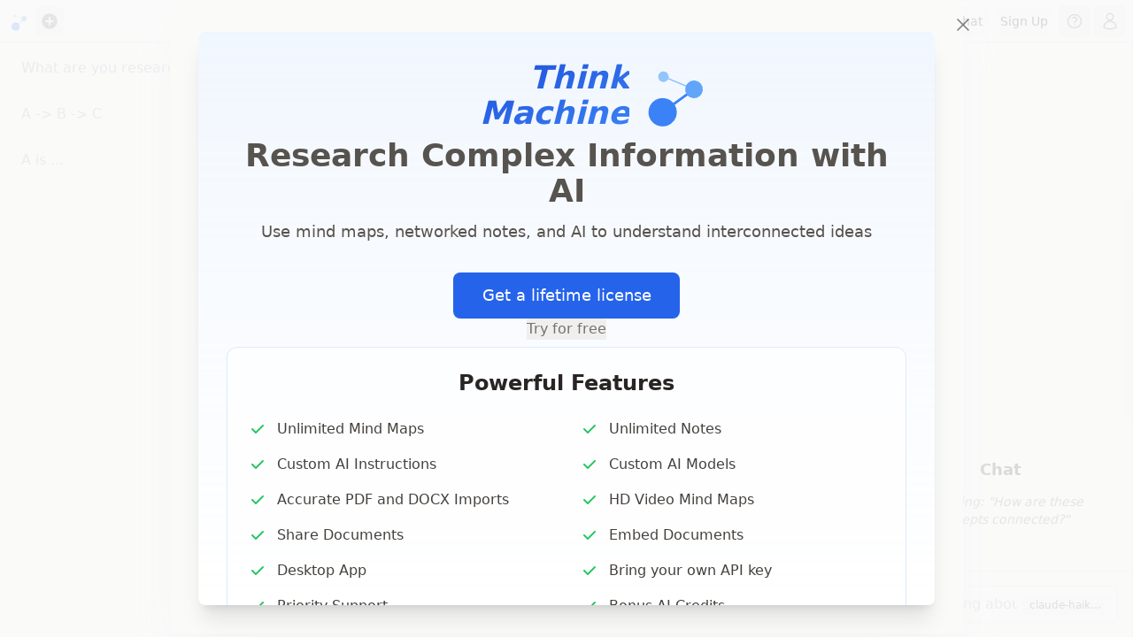

--- FILE ---
content_type: text/html; charset=UTF-8
request_url: https://app.thinkmachine.com/
body_size: 1235
content:
<!doctype html>
<html lang="en">

<head>
    <meta charset="UTF-8" />
    <meta name="viewport" content="width=device-width, initial-scale=1.0" />

    <title>Think Machine — AI Mind Map Generator</title>

    <meta name="description" content="Think Machine is a new way to research complex information visually." />

    <link rel="apple-touch-icon" sizes="180x180" href="/apple-touch-icon.png">
    <link rel="icon" type="image/png" sizes="32x32" href="/favicon-32x32.png">
    <link rel="icon" type="image/png" sizes="16x16" href="/favicon-16x16.png">
    <link rel="manifest" href="/site.webmanifest">
    <meta name="msapplication-TileColor" content="#00000">
    <meta name="theme-color" content="#ffffff">

    <meta property="og:url" content="https://app.thinkmachine.com/">
    <meta property="og:type" content="website">
    <meta property="og:title" content="Think Machine">
    <meta property="og:description" content="Research Rabbit Holes Visually">
    <meta property="og:image" content="https://app.thinkmachine.com/social.png">

    <meta name="twitter:card" content="summary_large_image">
    <meta property="twitter:domain" content="thinkmachine.com">
    <meta property="twitter:url" content="https://app.thinkmachine.com/">
    <meta name="twitter:title" content="Think Machine">
    <meta name="twitter:description" content="Research Rabbit Holes Visually">
    <meta name="twitter:image" content="https://app.thinkmachine.com/social.png">

    <meta name="apple-mobile-web-app-title" content="Think Machine">

    <script defer data-domain="app.thinkmachine.com" src="https://s.cac.app/js/script.outbound-links.js"></script>
  <script type="module" crossorigin src="/assets/index-Dt3P_Iuy.js"></script>
  <link rel="stylesheet" crossorigin href="/assets/index-Cy908WgX.css">
</head>

<body>
    <div id="root"></div>

    <script type="text/javascript">!function(e,t,n){function a(){var e=t.getElementsByTagName("script")[0],n=t.createElement("script");n.type="text/javascript",n.async=!0,n.src="https://beacon-v2.helpscout.net",e.parentNode.insertBefore(n,e)}if(e.Beacon=n=function(t,n,a){e.Beacon.readyQueue.push({method:t,options:n,data:a})},n.readyQueue=[],"complete"===t.readyState)return a();e.attachEvent?e.attachEvent("onload",a):e.addEventListener("load",a,!1)}(window,document,window.Beacon||function(){});</script>
    <script>
        let color = '#EEEEEE';
        try {
            const colorScheme = JSON.parse(localStorage.getItem('colorScheme'));
            if (colorScheme === "dark") {
                color = '#333333';
            }
        } catch (e) {
        }
    </script>
    <script type="text/javascript">window.Beacon('config', {"enableFabAnimation": false, "color": color, "display": {"position": "left", "horizontalOffset": 4, "verticalOffset": 60, "style": "text"}}) </script>
    <script type="text/javascript">window.Beacon('init', '373f92da-00c2-461b-ade9-49d434c07275')</script>
<script defer src="https://static.cloudflareinsights.com/beacon.min.js/vcd15cbe7772f49c399c6a5babf22c1241717689176015" integrity="sha512-ZpsOmlRQV6y907TI0dKBHq9Md29nnaEIPlkf84rnaERnq6zvWvPUqr2ft8M1aS28oN72PdrCzSjY4U6VaAw1EQ==" data-cf-beacon='{"version":"2024.11.0","token":"6782f99df4a24acaa40e6a46e96b2f2f","r":1,"server_timing":{"name":{"cfCacheStatus":true,"cfEdge":true,"cfExtPri":true,"cfL4":true,"cfOrigin":true,"cfSpeedBrain":true},"location_startswith":null}}' crossorigin="anonymous"></script>
</body>

</html>

--- FILE ---
content_type: text/css; charset=UTF-8
request_url: https://app.thinkmachine.com/assets/index-Cy908WgX.css
body_size: 14311
content:
*,:before,:after{--tw-border-spacing-x: 0;--tw-border-spacing-y: 0;--tw-translate-x: 0;--tw-translate-y: 0;--tw-rotate: 0;--tw-skew-x: 0;--tw-skew-y: 0;--tw-scale-x: 1;--tw-scale-y: 1;--tw-pan-x: ;--tw-pan-y: ;--tw-pinch-zoom: ;--tw-scroll-snap-strictness: proximity;--tw-gradient-from-position: ;--tw-gradient-via-position: ;--tw-gradient-to-position: ;--tw-ordinal: ;--tw-slashed-zero: ;--tw-numeric-figure: ;--tw-numeric-spacing: ;--tw-numeric-fraction: ;--tw-ring-inset: ;--tw-ring-offset-width: 0px;--tw-ring-offset-color: #fff;--tw-ring-color: rgb(59 130 246 / .5);--tw-ring-offset-shadow: 0 0 #0000;--tw-ring-shadow: 0 0 #0000;--tw-shadow: 0 0 #0000;--tw-shadow-colored: 0 0 #0000;--tw-blur: ;--tw-brightness: ;--tw-contrast: ;--tw-grayscale: ;--tw-hue-rotate: ;--tw-invert: ;--tw-saturate: ;--tw-sepia: ;--tw-drop-shadow: ;--tw-backdrop-blur: ;--tw-backdrop-brightness: ;--tw-backdrop-contrast: ;--tw-backdrop-grayscale: ;--tw-backdrop-hue-rotate: ;--tw-backdrop-invert: ;--tw-backdrop-opacity: ;--tw-backdrop-saturate: ;--tw-backdrop-sepia: ;--tw-contain-size: ;--tw-contain-layout: ;--tw-contain-paint: ;--tw-contain-style: }::backdrop{--tw-border-spacing-x: 0;--tw-border-spacing-y: 0;--tw-translate-x: 0;--tw-translate-y: 0;--tw-rotate: 0;--tw-skew-x: 0;--tw-skew-y: 0;--tw-scale-x: 1;--tw-scale-y: 1;--tw-pan-x: ;--tw-pan-y: ;--tw-pinch-zoom: ;--tw-scroll-snap-strictness: proximity;--tw-gradient-from-position: ;--tw-gradient-via-position: ;--tw-gradient-to-position: ;--tw-ordinal: ;--tw-slashed-zero: ;--tw-numeric-figure: ;--tw-numeric-spacing: ;--tw-numeric-fraction: ;--tw-ring-inset: ;--tw-ring-offset-width: 0px;--tw-ring-offset-color: #fff;--tw-ring-color: rgb(59 130 246 / .5);--tw-ring-offset-shadow: 0 0 #0000;--tw-ring-shadow: 0 0 #0000;--tw-shadow: 0 0 #0000;--tw-shadow-colored: 0 0 #0000;--tw-blur: ;--tw-brightness: ;--tw-contrast: ;--tw-grayscale: ;--tw-hue-rotate: ;--tw-invert: ;--tw-saturate: ;--tw-sepia: ;--tw-drop-shadow: ;--tw-backdrop-blur: ;--tw-backdrop-brightness: ;--tw-backdrop-contrast: ;--tw-backdrop-grayscale: ;--tw-backdrop-hue-rotate: ;--tw-backdrop-invert: ;--tw-backdrop-opacity: ;--tw-backdrop-saturate: ;--tw-backdrop-sepia: ;--tw-contain-size: ;--tw-contain-layout: ;--tw-contain-paint: ;--tw-contain-style: }*,:before,:after{box-sizing:border-box;border-width:0;border-style:solid;border-color:#e5e7eb}:before,:after{--tw-content: ""}html,:host{line-height:1.5;-webkit-text-size-adjust:100%;-moz-tab-size:4;-o-tab-size:4;tab-size:4;font-family:ui-sans-serif,system-ui,sans-serif,"Apple Color Emoji","Segoe UI Emoji",Segoe UI Symbol,"Noto Color Emoji";font-feature-settings:normal;font-variation-settings:normal;-webkit-tap-highlight-color:transparent}body{margin:0;line-height:inherit}hr{height:0;color:inherit;border-top-width:1px}abbr:where([title]){-webkit-text-decoration:underline dotted;text-decoration:underline dotted}h1,h2,h3,h4,h5,h6{font-size:inherit;font-weight:inherit}a{color:inherit;text-decoration:inherit}b,strong{font-weight:bolder}code,kbd,samp,pre{font-family:ui-monospace,SFMono-Regular,Menlo,Monaco,Consolas,Liberation Mono,Courier New,monospace;font-feature-settings:normal;font-variation-settings:normal;font-size:1em}small{font-size:80%}sub,sup{font-size:75%;line-height:0;position:relative;vertical-align:baseline}sub{bottom:-.25em}sup{top:-.5em}table{text-indent:0;border-color:inherit;border-collapse:collapse}button,input,optgroup,select,textarea{font-family:inherit;font-feature-settings:inherit;font-variation-settings:inherit;font-size:100%;font-weight:inherit;line-height:inherit;letter-spacing:inherit;color:inherit;margin:0;padding:0}button,select{text-transform:none}button,input:where([type=button]),input:where([type=reset]),input:where([type=submit]){-webkit-appearance:button;background-color:transparent;background-image:none}:-moz-focusring{outline:auto}:-moz-ui-invalid{box-shadow:none}progress{vertical-align:baseline}::-webkit-inner-spin-button,::-webkit-outer-spin-button{height:auto}[type=search]{-webkit-appearance:textfield;outline-offset:-2px}::-webkit-search-decoration{-webkit-appearance:none}::-webkit-file-upload-button{-webkit-appearance:button;font:inherit}summary{display:list-item}blockquote,dl,dd,h1,h2,h3,h4,h5,h6,hr,figure,p,pre{margin:0}fieldset{margin:0;padding:0}legend{padding:0}ol,ul,menu{list-style:none;margin:0;padding:0}dialog{padding:0}textarea{resize:vertical}input::-moz-placeholder,textarea::-moz-placeholder{opacity:1;color:#9ca3af}input::placeholder,textarea::placeholder{opacity:1;color:#9ca3af}button,[role=button]{cursor:pointer}:disabled{cursor:default}img,svg,video,canvas,audio,iframe,embed,object{display:block;vertical-align:middle}img,video{max-width:100%;height:auto}[hidden]:where(:not([hidden=until-found])){display:none}.\!container{width:100%!important}.container{width:100%}@media (min-width: 640px){.\!container{max-width:640px!important}.container{max-width:640px}}@media (min-width: 768px){.\!container{max-width:768px!important}.container{max-width:768px}}@media (min-width: 1024px){.\!container{max-width:1024px!important}.container{max-width:1024px}}@media (min-width: 1280px){.\!container{max-width:1280px!important}.container{max-width:1280px}}@media (min-width: 1536px){.\!container{max-width:1536px!important}.container{max-width:1536px}}@media (min-width: 1800px){.\!container{max-width:1800px!important}.container{max-width:1800px}}@media (min-width: 2000px){.\!container{max-width:2000px!important}.container{max-width:2000px}}.sr-only{position:absolute;width:1px;height:1px;padding:0;margin:-1px;overflow:hidden;clip:rect(0,0,0,0);white-space:nowrap;border-width:0}.pointer-events-none{pointer-events:none}.pointer-events-auto{pointer-events:auto}.visible{visibility:visible}.invisible{visibility:hidden}.static{position:static}.fixed{position:fixed}.absolute{position:absolute}.relative{position:relative}.inset-0{top:0;right:0;bottom:0;left:0}.inset-y-0{top:0;bottom:0}.-left-44{left:-11rem}.-left-\[70px\]{left:-70px}.-right-44{right:-11rem}.-top-5{top:-1.25rem}.-top-7{top:-1.75rem}.bottom-0{bottom:0}.bottom-1{bottom:.25rem}.bottom-16{bottom:4rem}.bottom-2{bottom:.5rem}.bottom-3{bottom:.75rem}.bottom-4{bottom:1rem}.bottom-full{bottom:100%}.left-0{left:0}.left-1\/2{left:50%}.left-10{left:2.5rem}.left-14{left:3.5rem}.left-2{left:.5rem}.left-36{left:9rem}.right-0{right:0}.right-1{right:.25rem}.right-2{right:.5rem}.right-3{right:.75rem}.right-4{right:1rem}.right-6{right:1.5rem}.top-0{top:0}.top-1\/2{top:50%}.top-12{top:3rem}.top-2{top:.5rem}.top-3{top:.75rem}.top-4{top:1rem}.top-\[1px\]{top:1px}.z-0{z-index:0}.z-10{z-index:10}.z-20{z-index:20}.z-30{z-index:30}.z-50{z-index:50}.z-\[10000\]{z-index:10000}.z-\[38\]{z-index:38}.z-\[41\]{z-index:41}.z-\[42\]{z-index:42}.z-\[43\]{z-index:43}.z-\[9999\]{z-index:9999}.z-\[999\]{z-index:999}.m-2{margin:.5rem}.mx-auto{margin-left:auto;margin-right:auto}.my-4{margin-top:1rem;margin-bottom:1rem}.-mb-\[53px\]{margin-bottom:-53px}.-ml-1{margin-left:-.25rem}.-ml-2{margin-left:-.5rem}.-ml-\[88px\]{margin-left:-88px}.-mr-2{margin-right:-.5rem}.-mt-6{margin-top:-1.5rem}.-mt-\[2px\]{margin-top:-2px}.-mt-\[5px\]{margin-top:-5px}.-mt-\[72px\]{margin-top:-72px}.mb-1{margin-bottom:.25rem}.mb-2{margin-bottom:.5rem}.mb-3{margin-bottom:.75rem}.mb-4{margin-bottom:1rem}.mb-6{margin-bottom:1.5rem}.mb-8{margin-bottom:2rem}.ml-2{margin-left:.5rem}.mr-2{margin-right:.5rem}.ms-3{margin-inline-start:.75rem}.mt-0\.5{margin-top:.125rem}.mt-1{margin-top:.25rem}.mt-12{margin-top:3rem}.mt-2{margin-top:.5rem}.mt-4{margin-top:1rem}.mt-6{margin-top:1.5rem}.mt-8{margin-top:2rem}.mt-\[2px\]{margin-top:2px}.mt-auto{margin-top:auto}.box-border{box-sizing:border-box}.block{display:block}.inline-block{display:inline-block}.inline{display:inline}.flex{display:flex}.inline-flex{display:inline-flex}.grid{display:grid}.hidden{display:none}.aspect-square{aspect-ratio:1 / 1}.size-5{width:1.25rem;height:1.25rem}.h-1\.5{height:.375rem}.h-12{height:3rem}.h-24{height:6rem}.h-4{height:1rem}.h-5{height:1.25rem}.h-6{height:1.5rem}.h-7{height:1.75rem}.h-8{height:2rem}.h-96{height:24rem}.h-full{height:100%}.h-screen{height:100vh}.max-h-12{max-height:3rem}.max-h-\[300px\]{max-height:300px}.max-h-\[400px\]{max-height:400px}.max-h-\[500px\]{max-height:500px}.max-h-\[70vh\]{max-height:70vh}.max-h-\[90vh\]{max-height:90vh}.max-h-full{max-height:100%}.max-h-screen{max-height:100vh}.min-h-\[110px\]{min-height:110px}.min-h-\[150px\]{min-height:150px}.min-h-\[40px\]{min-height:40px}.min-h-screen{min-height:100vh}.w-1{width:.25rem}.w-10{width:2.5rem}.w-11{width:2.75rem}.w-12{width:3rem}.w-16{width:4rem}.w-2{width:.5rem}.w-3{width:.75rem}.w-4{width:1rem}.w-44{width:11rem}.w-48{width:12rem}.w-5{width:1.25rem}.w-56{width:14rem}.w-6{width:1.5rem}.w-64{width:16rem}.w-7{width:1.75rem}.w-8{width:2rem}.w-9{width:2.25rem}.w-\[200px\]{width:200px}.w-auto{width:auto}.w-full{width:100%}.min-w-0{min-width:0px}.max-w-2xl{max-width:42rem}.max-w-3xl{max-width:48rem}.max-w-4xl{max-width:56rem}.max-w-5xl{max-width:64rem}.max-w-\[100px\]{max-width:100px}.max-w-\[150px\]{max-width:150px}.max-w-\[180px\]{max-width:180px}.max-w-\[500px\]{max-width:500px}.max-w-\[85\%\]{max-width:85%}.max-w-full{max-width:100%}.max-w-lg{max-width:32rem}.max-w-max{max-width:-moz-max-content;max-width:max-content}.max-w-md{max-width:28rem}.max-w-xs{max-width:20rem}.flex-1{flex:1 1 0%}.flex-shrink-0{flex-shrink:0}.shrink{flex-shrink:1}.shrink-0{flex-shrink:0}.flex-grow,.grow{flex-grow:1}.-translate-x-1\/2{--tw-translate-x: -50%;transform:translate(var(--tw-translate-x),var(--tw-translate-y)) rotate(var(--tw-rotate)) skew(var(--tw-skew-x)) skewY(var(--tw-skew-y)) scaleX(var(--tw-scale-x)) scaleY(var(--tw-scale-y))}.-translate-x-full{--tw-translate-x: -100%;transform:translate(var(--tw-translate-x),var(--tw-translate-y)) rotate(var(--tw-rotate)) skew(var(--tw-skew-x)) skewY(var(--tw-skew-y)) scaleX(var(--tw-scale-x)) scaleY(var(--tw-scale-y))}.-translate-y-1\/2{--tw-translate-y: -50%;transform:translate(var(--tw-translate-x),var(--tw-translate-y)) rotate(var(--tw-rotate)) skew(var(--tw-skew-x)) skewY(var(--tw-skew-y)) scaleX(var(--tw-scale-x)) scaleY(var(--tw-scale-y))}.translate-x-0{--tw-translate-x: 0px;transform:translate(var(--tw-translate-x),var(--tw-translate-y)) rotate(var(--tw-rotate)) skew(var(--tw-skew-x)) skewY(var(--tw-skew-y)) scaleX(var(--tw-scale-x)) scaleY(var(--tw-scale-y))}.translate-x-full{--tw-translate-x: 100%;transform:translate(var(--tw-translate-x),var(--tw-translate-y)) rotate(var(--tw-rotate)) skew(var(--tw-skew-x)) skewY(var(--tw-skew-y)) scaleX(var(--tw-scale-x)) scaleY(var(--tw-scale-y))}.rotate-180{--tw-rotate: 180deg;transform:translate(var(--tw-translate-x),var(--tw-translate-y)) rotate(var(--tw-rotate)) skew(var(--tw-skew-x)) skewY(var(--tw-skew-y)) scaleX(var(--tw-scale-x)) scaleY(var(--tw-scale-y))}.rotate-\[7deg\]{--tw-rotate: 7deg;transform:translate(var(--tw-translate-x),var(--tw-translate-y)) rotate(var(--tw-rotate)) skew(var(--tw-skew-x)) skewY(var(--tw-skew-y)) scaleX(var(--tw-scale-x)) scaleY(var(--tw-scale-y))}.transform{transform:translate(var(--tw-translate-x),var(--tw-translate-y)) rotate(var(--tw-rotate)) skew(var(--tw-skew-x)) skewY(var(--tw-skew-y)) scaleX(var(--tw-scale-x)) scaleY(var(--tw-scale-y))}.animate-spin{animation:spin 1s linear infinite}.cursor-crosshair{cursor:crosshair}.cursor-move{cursor:move}.cursor-pointer{cursor:pointer}.select-none{-webkit-user-select:none;-moz-user-select:none;user-select:none}.resize-none{resize:none}.resize{resize:both}.appearance-none{-webkit-appearance:none;-moz-appearance:none;appearance:none}.grid-cols-1{grid-template-columns:repeat(1,minmax(0,1fr))}.flex-col{flex-direction:column}.flex-col-reverse{flex-direction:column-reverse}.flex-wrap{flex-wrap:wrap}.items-start{align-items:flex-start}.items-end{align-items:flex-end}.items-center{align-items:center}.justify-start{justify-content:flex-start}.justify-end{justify-content:flex-end}.justify-center{justify-content:center}.justify-between{justify-content:space-between}.gap-1{gap:.25rem}.gap-1\.5{gap:.375rem}.gap-2{gap:.5rem}.gap-3{gap:.75rem}.gap-4{gap:1rem}.gap-5{gap:1.25rem}.gap-6{gap:1.5rem}.gap-8{gap:2rem}.gap-\[2px\]{gap:2px}.gap-\[6px\]{gap:6px}.gap-x-3{-moz-column-gap:.75rem;column-gap:.75rem}.gap-x-8{-moz-column-gap:2rem;column-gap:2rem}.gap-y-1{row-gap:.25rem}.gap-y-4{row-gap:1rem}.space-x-1>:not([hidden])~:not([hidden]){--tw-space-x-reverse: 0;margin-right:calc(.25rem * var(--tw-space-x-reverse));margin-left:calc(.25rem * calc(1 - var(--tw-space-x-reverse)))}.space-x-2>:not([hidden])~:not([hidden]){--tw-space-x-reverse: 0;margin-right:calc(.5rem * var(--tw-space-x-reverse));margin-left:calc(.5rem * calc(1 - var(--tw-space-x-reverse)))}.space-x-3>:not([hidden])~:not([hidden]){--tw-space-x-reverse: 0;margin-right:calc(.75rem * var(--tw-space-x-reverse));margin-left:calc(.75rem * calc(1 - var(--tw-space-x-reverse)))}.space-y-1>:not([hidden])~:not([hidden]){--tw-space-y-reverse: 0;margin-top:calc(.25rem * calc(1 - var(--tw-space-y-reverse)));margin-bottom:calc(.25rem * var(--tw-space-y-reverse))}.space-y-2>:not([hidden])~:not([hidden]){--tw-space-y-reverse: 0;margin-top:calc(.5rem * calc(1 - var(--tw-space-y-reverse)));margin-bottom:calc(.5rem * var(--tw-space-y-reverse))}.space-y-3>:not([hidden])~:not([hidden]){--tw-space-y-reverse: 0;margin-top:calc(.75rem * calc(1 - var(--tw-space-y-reverse)));margin-bottom:calc(.75rem * var(--tw-space-y-reverse))}.space-y-4>:not([hidden])~:not([hidden]){--tw-space-y-reverse: 0;margin-top:calc(1rem * calc(1 - var(--tw-space-y-reverse)));margin-bottom:calc(1rem * var(--tw-space-y-reverse))}.space-y-6>:not([hidden])~:not([hidden]){--tw-space-y-reverse: 0;margin-top:calc(1.5rem * calc(1 - var(--tw-space-y-reverse)));margin-bottom:calc(1.5rem * var(--tw-space-y-reverse))}.overflow-hidden{overflow:hidden}.overflow-y-auto{overflow-y:auto}.overflow-x-hidden{overflow-x:hidden}.truncate{overflow:hidden;text-overflow:ellipsis;white-space:nowrap}.whitespace-nowrap{white-space:nowrap}.whitespace-pre-wrap{white-space:pre-wrap}.rounded{border-radius:.25rem}.rounded-full{border-radius:9999px}.rounded-lg{border-radius:.5rem}.rounded-md{border-radius:.375rem}.rounded-xl{border-radius:.75rem}.rounded-b-lg{border-bottom-right-radius:.5rem;border-bottom-left-radius:.5rem}.rounded-l-full{border-top-left-radius:9999px;border-bottom-left-radius:9999px}.rounded-r-full{border-top-right-radius:9999px;border-bottom-right-radius:9999px}.rounded-t-lg{border-top-left-radius:.5rem;border-top-right-radius:.5rem}.rounded-t-xl{border-top-left-radius:.75rem;border-top-right-radius:.75rem}.border{border-width:1px}.border-2{border-width:2px}.border-x{border-left-width:1px;border-right-width:1px}.border-b{border-bottom-width:1px}.border-b-2{border-bottom-width:2px}.border-r-8{border-right-width:8px}.border-t{border-top-width:1px}.border-dashed{border-style:dashed}.border-none{border-style:none}.border-blue-100{--tw-border-opacity: 1;border-color:rgb(219 234 254 / var(--tw-border-opacity, 1))}.border-blue-500{--tw-border-opacity: 1;border-color:rgb(59 130 246 / var(--tw-border-opacity, 1))}.border-blue-600{--tw-border-opacity: 1;border-color:rgb(37 99 235 / var(--tw-border-opacity, 1))}.border-gray-300{--tw-border-opacity: 1;border-color:rgb(209 213 219 / var(--tw-border-opacity, 1))}.border-gray-900{--tw-border-opacity: 1;border-color:rgb(17 24 39 / var(--tw-border-opacity, 1))}.border-red-400{--tw-border-opacity: 1;border-color:rgb(248 113 113 / var(--tw-border-opacity, 1))}.border-stone-200{--tw-border-opacity: 1;border-color:rgb(231 229 228 / var(--tw-border-opacity, 1))}.border-stone-300{--tw-border-opacity: 1;border-color:rgb(214 211 209 / var(--tw-border-opacity, 1))}.border-transparent{border-color:transparent}.bg-black{--tw-bg-opacity: 1;background-color:rgb(0 0 0 / var(--tw-bg-opacity, 1))}.bg-black\/0{background-color:#0000}.bg-black\/30{background-color:#0000004d}.bg-blue-100{--tw-bg-opacity: 1;background-color:rgb(219 234 254 / var(--tw-bg-opacity, 1))}.bg-blue-50{--tw-bg-opacity: 1;background-color:rgb(239 246 255 / var(--tw-bg-opacity, 1))}.bg-blue-500{--tw-bg-opacity: 1;background-color:rgb(59 130 246 / var(--tw-bg-opacity, 1))}.bg-blue-600{--tw-bg-opacity: 1;background-color:rgb(37 99 235 / var(--tw-bg-opacity, 1))}.bg-gray-100{--tw-bg-opacity: 1;background-color:rgb(243 244 246 / var(--tw-bg-opacity, 1))}.bg-gray-200{--tw-bg-opacity: 1;background-color:rgb(229 231 235 / var(--tw-bg-opacity, 1))}.bg-gray-50{--tw-bg-opacity: 1;background-color:rgb(249 250 251 / var(--tw-bg-opacity, 1))}.bg-purple-700{--tw-bg-opacity: 1;background-color:rgb(126 34 206 / var(--tw-bg-opacity, 1))}.bg-red-100{--tw-bg-opacity: 1;background-color:rgb(254 226 226 / var(--tw-bg-opacity, 1))}.bg-red-500{--tw-bg-opacity: 1;background-color:rgb(239 68 68 / var(--tw-bg-opacity, 1))}.bg-red-600{--tw-bg-opacity: 1;background-color:rgb(220 38 38 / var(--tw-bg-opacity, 1))}.bg-stone-100{--tw-bg-opacity: 1;background-color:rgb(245 245 244 / var(--tw-bg-opacity, 1))}.bg-stone-100\/30{background-color:#f5f5f44d}.bg-stone-100\/50{background-color:#f5f5f480}.bg-stone-100\/80{background-color:#f5f5f4cc}.bg-stone-200{--tw-bg-opacity: 1;background-color:rgb(231 229 228 / var(--tw-bg-opacity, 1))}.bg-stone-200\/50{background-color:#e7e5e480}.bg-stone-200\/60{background-color:#e7e5e499}.bg-stone-300{--tw-bg-opacity: 1;background-color:rgb(214 211 209 / var(--tw-bg-opacity, 1))}.bg-stone-400{--tw-bg-opacity: 1;background-color:rgb(168 162 158 / var(--tw-bg-opacity, 1))}.bg-stone-50{--tw-bg-opacity: 1;background-color:rgb(250 250 249 / var(--tw-bg-opacity, 1))}.bg-stone-50\/85{background-color:#fafaf9d9}.bg-stone-50\/90{background-color:#fafaf9e6}.bg-stone-500{--tw-bg-opacity: 1;background-color:rgb(120 113 108 / var(--tw-bg-opacity, 1))}.bg-stone-700{--tw-bg-opacity: 1;background-color:rgb(68 64 60 / var(--tw-bg-opacity, 1))}.bg-stone-800{--tw-bg-opacity: 1;background-color:rgb(41 37 36 / var(--tw-bg-opacity, 1))}.bg-stone-800\/50{background-color:#29252480}.bg-stone-900{--tw-bg-opacity: 1;background-color:rgb(28 25 23 / var(--tw-bg-opacity, 1))}.bg-transparent{background-color:transparent}.bg-white{--tw-bg-opacity: 1;background-color:rgb(255 255 255 / var(--tw-bg-opacity, 1))}.bg-white\/40{background-color:#fff6}.bg-white\/70{background-color:#ffffffb3}.bg-white\/90{background-color:#ffffffe6}.bg-opacity-30{--tw-bg-opacity: .3}.bg-opacity-50{--tw-bg-opacity: .5}.bg-gradient-to-b{background-image:linear-gradient(to bottom,var(--tw-gradient-stops))}.bg-gradient-to-br{background-image:linear-gradient(to bottom right,var(--tw-gradient-stops))}.from-blue-50\/80{--tw-gradient-from: rgb(239 246 255 / .8) var(--tw-gradient-from-position);--tw-gradient-to: rgb(239 246 255 / 0) var(--tw-gradient-to-position);--tw-gradient-stops: var(--tw-gradient-from), var(--tw-gradient-to)}.from-blue-700{--tw-gradient-from: #1d4ed8 var(--tw-gradient-from-position);--tw-gradient-to: rgb(29 78 216 / 0) var(--tw-gradient-to-position);--tw-gradient-stops: var(--tw-gradient-from), var(--tw-gradient-to)}.to-blue-500{--tw-gradient-to: #3b82f6 var(--tw-gradient-to-position)}.to-white{--tw-gradient-to: #fff var(--tw-gradient-to-position)}.bg-clip-text{-webkit-background-clip:text;background-clip:text}.p-0{padding:0}.p-1{padding:.25rem}.p-1\.5{padding:.375rem}.p-2{padding:.5rem}.p-3{padding:.75rem}.p-4{padding:1rem}.p-6{padding:1.5rem}.p-8{padding:2rem}.px-1{padding-left:.25rem;padding-right:.25rem}.px-2{padding-left:.5rem;padding-right:.5rem}.px-3{padding-left:.75rem;padding-right:.75rem}.px-4{padding-left:1rem;padding-right:1rem}.px-5{padding-left:1.25rem;padding-right:1.25rem}.px-6{padding-left:1.5rem;padding-right:1.5rem}.px-7{padding-left:1.75rem;padding-right:1.75rem}.px-\[5px\]{padding-left:5px;padding-right:5px}.py-0\.5{padding-top:.125rem;padding-bottom:.125rem}.py-1{padding-top:.25rem;padding-bottom:.25rem}.py-1\.5{padding-top:.375rem;padding-bottom:.375rem}.py-12{padding-top:3rem;padding-bottom:3rem}.py-2{padding-top:.5rem;padding-bottom:.5rem}.py-3{padding-top:.75rem;padding-bottom:.75rem}.py-4{padding-top:1rem;padding-bottom:1rem}.py-6{padding-top:1.5rem;padding-bottom:1.5rem}.py-\[5px\]{padding-top:5px;padding-bottom:5px}.pb-1{padding-bottom:.25rem}.pb-2{padding-bottom:.5rem}.pb-20{padding-bottom:5rem}.pb-3{padding-bottom:.75rem}.pb-4{padding-bottom:1rem}.pl-2{padding-left:.5rem}.pl-24{padding-left:6rem}.pl-\[80px\]{padding-left:80px}.pr-2{padding-right:.5rem}.pr-28{padding-right:7rem}.pr-3{padding-right:.75rem}.pt-2{padding-top:.5rem}.pt-3{padding-top:.75rem}.pt-4{padding-top:1rem}.pt-6{padding-top:1.5rem}.pt-\[6px\]{padding-top:6px}.text-left{text-align:left}.text-center{text-align:center}.text-right{text-align:right}.align-middle{vertical-align:middle}.text-2xl{font-size:1.5rem;line-height:2rem}.text-3xl{font-size:1.875rem;line-height:2.25rem}.text-4xl{font-size:2.25rem;line-height:2.5rem}.text-6xl{font-size:3.75rem;line-height:1}.text-\[0\.6rem\]{font-size:.6rem}.text-base{font-size:1rem;line-height:1.5rem}.text-lg{font-size:1.125rem;line-height:1.75rem}.text-sm{font-size:.875rem;line-height:1.25rem}.text-xl{font-size:1.25rem;line-height:1.75rem}.text-xs{font-size:.75rem;line-height:1rem}.font-black{font-weight:900}.font-bold{font-weight:700}.font-medium{font-weight:500}.font-normal{font-weight:400}.font-semibold{font-weight:600}.uppercase{text-transform:uppercase}.italic{font-style:italic}.leading-6{line-height:1.5rem}.leading-relaxed{line-height:1.625}.tracking-wide{letter-spacing:.025em}.tracking-wider{letter-spacing:.05em}.tracking-widest{letter-spacing:.1em}.text-black{--tw-text-opacity: 1;color:rgb(0 0 0 / var(--tw-text-opacity, 1))}.text-blue-400{--tw-text-opacity: 1;color:rgb(96 165 250 / var(--tw-text-opacity, 1))}.text-blue-500{--tw-text-opacity: 1;color:rgb(59 130 246 / var(--tw-text-opacity, 1))}.text-blue-600{--tw-text-opacity: 1;color:rgb(37 99 235 / var(--tw-text-opacity, 1))}.text-gray-400{--tw-text-opacity: 1;color:rgb(156 163 175 / var(--tw-text-opacity, 1))}.text-gray-500{--tw-text-opacity: 1;color:rgb(107 114 128 / var(--tw-text-opacity, 1))}.text-gray-600{--tw-text-opacity: 1;color:rgb(75 85 99 / var(--tw-text-opacity, 1))}.text-gray-700{--tw-text-opacity: 1;color:rgb(55 65 81 / var(--tw-text-opacity, 1))}.text-gray-800{--tw-text-opacity: 1;color:rgb(31 41 55 / var(--tw-text-opacity, 1))}.text-green-500{--tw-text-opacity: 1;color:rgb(34 197 94 / var(--tw-text-opacity, 1))}.text-green-600{--tw-text-opacity: 1;color:rgb(22 163 74 / var(--tw-text-opacity, 1))}.text-purple-50{--tw-text-opacity: 1;color:rgb(250 245 255 / var(--tw-text-opacity, 1))}.text-red-500{--tw-text-opacity: 1;color:rgb(239 68 68 / var(--tw-text-opacity, 1))}.text-red-700{--tw-text-opacity: 1;color:rgb(185 28 28 / var(--tw-text-opacity, 1))}.text-stone-400{--tw-text-opacity: 1;color:rgb(168 162 158 / var(--tw-text-opacity, 1))}.text-stone-500{--tw-text-opacity: 1;color:rgb(120 113 108 / var(--tw-text-opacity, 1))}.text-stone-500\/80{color:#78716ccc}.text-stone-600{--tw-text-opacity: 1;color:rgb(87 83 78 / var(--tw-text-opacity, 1))}.text-stone-700{--tw-text-opacity: 1;color:rgb(68 64 60 / var(--tw-text-opacity, 1))}.text-stone-800{--tw-text-opacity: 1;color:rgb(41 37 36 / var(--tw-text-opacity, 1))}.text-stone-800\/60{color:#29252499}.text-stone-800\/70{color:#292524b3}.text-stone-900{--tw-text-opacity: 1;color:rgb(28 25 23 / var(--tw-text-opacity, 1))}.text-stone-900\/80{color:#1c1917cc}.text-stone-950{--tw-text-opacity: 1;color:rgb(12 10 9 / var(--tw-text-opacity, 1))}.text-stone-950\/50{color:#0c0a0980}.text-stone-950\/70{color:#0c0a09b3}.text-stone-950\/80{color:#0c0a09cc}.text-white{--tw-text-opacity: 1;color:rgb(255 255 255 / var(--tw-text-opacity, 1))}.text-yellow-500{--tw-text-opacity: 1;color:rgb(234 179 8 / var(--tw-text-opacity, 1))}.underline{text-decoration-line:underline}.placeholder-stone-400::-moz-placeholder{--tw-placeholder-opacity: 1;color:rgb(168 162 158 / var(--tw-placeholder-opacity, 1))}.placeholder-stone-400::placeholder{--tw-placeholder-opacity: 1;color:rgb(168 162 158 / var(--tw-placeholder-opacity, 1))}.caret-black{caret-color:#000}.opacity-0{opacity:0}.opacity-100{opacity:1}.opacity-20{opacity:.2}.opacity-30{opacity:.3}.opacity-50{opacity:.5}.opacity-60{opacity:.6}.opacity-75{opacity:.75}.opacity-80{opacity:.8}.shadow-2xl{--tw-shadow: 0 25px 50px -12px rgb(0 0 0 / .25);--tw-shadow-colored: 0 25px 50px -12px var(--tw-shadow-color);box-shadow:var(--tw-ring-offset-shadow, 0 0 #0000),var(--tw-ring-shadow, 0 0 #0000),var(--tw-shadow)}.shadow-lg{--tw-shadow: 0 10px 15px -3px rgb(0 0 0 / .1), 0 4px 6px -4px rgb(0 0 0 / .1);--tw-shadow-colored: 0 10px 15px -3px var(--tw-shadow-color), 0 4px 6px -4px var(--tw-shadow-color);box-shadow:var(--tw-ring-offset-shadow, 0 0 #0000),var(--tw-ring-shadow, 0 0 #0000),var(--tw-shadow)}.shadow-md{--tw-shadow: 0 4px 6px -1px rgb(0 0 0 / .1), 0 2px 4px -2px rgb(0 0 0 / .1);--tw-shadow-colored: 0 4px 6px -1px var(--tw-shadow-color), 0 2px 4px -2px var(--tw-shadow-color);box-shadow:var(--tw-ring-offset-shadow, 0 0 #0000),var(--tw-ring-shadow, 0 0 #0000),var(--tw-shadow)}.shadow-sm{--tw-shadow: 0 1px 2px 0 rgb(0 0 0 / .05);--tw-shadow-colored: 0 1px 2px 0 var(--tw-shadow-color);box-shadow:var(--tw-ring-offset-shadow, 0 0 #0000),var(--tw-ring-shadow, 0 0 #0000),var(--tw-shadow)}.shadow-xl{--tw-shadow: 0 20px 25px -5px rgb(0 0 0 / .1), 0 8px 10px -6px rgb(0 0 0 / .1);--tw-shadow-colored: 0 20px 25px -5px var(--tw-shadow-color), 0 8px 10px -6px var(--tw-shadow-color);box-shadow:var(--tw-ring-offset-shadow, 0 0 #0000),var(--tw-ring-shadow, 0 0 #0000),var(--tw-shadow)}.shadow-stone-100{--tw-shadow-color: #f5f5f4;--tw-shadow: var(--tw-shadow-colored)}.outline-none{outline:2px solid transparent;outline-offset:2px}.ring-1{--tw-ring-offset-shadow: var(--tw-ring-inset) 0 0 0 var(--tw-ring-offset-width) var(--tw-ring-offset-color);--tw-ring-shadow: var(--tw-ring-inset) 0 0 0 calc(1px + var(--tw-ring-offset-width)) var(--tw-ring-color);box-shadow:var(--tw-ring-offset-shadow),var(--tw-ring-shadow),var(--tw-shadow, 0 0 #0000)}.ring-black{--tw-ring-opacity: 1;--tw-ring-color: rgb(0 0 0 / var(--tw-ring-opacity, 1))}.ring-opacity-5{--tw-ring-opacity: .05}.blur{--tw-blur: blur(8px);filter:var(--tw-blur) var(--tw-brightness) var(--tw-contrast) var(--tw-grayscale) var(--tw-hue-rotate) var(--tw-invert) var(--tw-saturate) var(--tw-sepia) var(--tw-drop-shadow)}.\!filter{filter:var(--tw-blur) var(--tw-brightness) var(--tw-contrast) var(--tw-grayscale) var(--tw-hue-rotate) var(--tw-invert) var(--tw-saturate) var(--tw-sepia) var(--tw-drop-shadow)!important}.filter{filter:var(--tw-blur) var(--tw-brightness) var(--tw-contrast) var(--tw-grayscale) var(--tw-hue-rotate) var(--tw-invert) var(--tw-saturate) var(--tw-sepia) var(--tw-drop-shadow)}.backdrop-filter{-webkit-backdrop-filter:var(--tw-backdrop-blur) var(--tw-backdrop-brightness) var(--tw-backdrop-contrast) var(--tw-backdrop-grayscale) var(--tw-backdrop-hue-rotate) var(--tw-backdrop-invert) var(--tw-backdrop-opacity) var(--tw-backdrop-saturate) var(--tw-backdrop-sepia);backdrop-filter:var(--tw-backdrop-blur) var(--tw-backdrop-brightness) var(--tw-backdrop-contrast) var(--tw-backdrop-grayscale) var(--tw-backdrop-hue-rotate) var(--tw-backdrop-invert) var(--tw-backdrop-opacity) var(--tw-backdrop-saturate) var(--tw-backdrop-sepia)}.transition{transition-property:color,background-color,border-color,text-decoration-color,fill,stroke,opacity,box-shadow,transform,filter,-webkit-backdrop-filter;transition-property:color,background-color,border-color,text-decoration-color,fill,stroke,opacity,box-shadow,transform,filter,backdrop-filter;transition-property:color,background-color,border-color,text-decoration-color,fill,stroke,opacity,box-shadow,transform,filter,backdrop-filter,-webkit-backdrop-filter;transition-timing-function:cubic-bezier(.4,0,.2,1);transition-duration:.15s}.transition-all{transition-property:all;transition-timing-function:cubic-bezier(.4,0,.2,1);transition-duration:.15s}.transition-colors{transition-property:color,background-color,border-color,text-decoration-color,fill,stroke;transition-timing-function:cubic-bezier(.4,0,.2,1);transition-duration:.15s}.transition-opacity{transition-property:opacity;transition-timing-function:cubic-bezier(.4,0,.2,1);transition-duration:.15s}.duration-150{transition-duration:.15s}.duration-200{transition-duration:.2s}.duration-300{transition-duration:.3s}.ease-in-out{transition-timing-function:cubic-bezier(.4,0,.2,1)}.ease-linear{transition-timing-function:linear}html{height:100%}:root{--color1: #3b82f6;--color2: #93c5fd;--color3: #3b82f6;--color4: #60a5fa;--color5: #93c5fd}.dark{--color1: #2563eb;--color2: #60a5fa;--color3: #3b82f6;--color4: #60a5fa;--color5: #93c5fd}a{cursor:pointer}body{display:flex;height:100%;width:100%;flex-direction:column;overflow:hidden}#root{display:flex;height:100%;width:100%;flex-direction:column}.app-wrapper{display:flex;height:100%;width:100%;flex-grow:1;flex-direction:column;--tw-bg-opacity: 1;background-color:rgb(250 250 249 / var(--tw-bg-opacity, 1))}.app-wrapper:where(.dark,.dark *){--tw-bg-opacity: 1;background-color:rgb(28 25 23 / var(--tw-bg-opacity, 1))}#workspace{display:flex;height:100%;width:100%;flex-grow:1;flex-direction:column;overflow:hidden}#workspace:where(.dark,.dark *){--tw-bg-opacity: 1;background-color:rgb(0 0 0 / var(--tw-bg-opacity, 1))}#workspace{position:relative}#workspace-content{display:flex;flex-grow:1}#interwingle{pointer-events:none;position:absolute;bottom:.5rem;left:0;right:0;z-index:30;display:flex;align-items:center;justify-content:center;gap:.5rem}.recorder-icon{pointer-events:auto;position:absolute;bottom:.5rem;left:.5rem;z-index:20}.recorder-icon button{pointer-events:auto}.recorder-icon button{border-radius:.5rem}.recorder-icon button{background-color:#fafaf9e6}.recorder-icon button{padding:.5rem}.recorder-icon button{--tw-text-opacity: 1;color:rgb(68 64 60 / var(--tw-text-opacity, 1))}.recorder-icon button{outline:2px solid transparent;outline-offset:2px}.recorder-icon button{transition-property:all;transition-timing-function:cubic-bezier(.4,0,.2,1);transition-duration:.15s}.recorder-icon button:hover{--tw-bg-opacity: 1;background-color:rgb(245 245 244 / var(--tw-bg-opacity, 1))}.recorder-icon button:where(.dark,.dark *){background-color:#292524e6}.recorder-icon button:where(.dark,.dark *){--tw-text-opacity: 1;color:rgb(214 211 209 / var(--tw-text-opacity, 1))}.recorder-icon button:hover:where(.dark,.dark *){--tw-bg-opacity: 1;background-color:rgb(68 64 60 / var(--tw-bg-opacity, 1))}.recorder-icon button:hover{--tw-text-opacity: 1;color:rgb(28 25 23 / var(--tw-text-opacity, 1))}.recorder-icon button:hover:where(.dark,.dark *){--tw-text-opacity: 1;color:rgb(255 255 255 / var(--tw-text-opacity, 1))}.graph-icons{pointer-events:auto;position:absolute;bottom:.5rem;left:3.5rem;z-index:20;display:flex;align-items:center;gap:.5rem}.graph-icons button{pointer-events:auto}.graph-icons button{border-radius:.5rem}.graph-icons button{background-color:#fafaf9e6}.graph-icons button{padding:.5rem}.graph-icons button{--tw-text-opacity: 1;color:rgb(68 64 60 / var(--tw-text-opacity, 1))}.graph-icons button{outline:2px solid transparent;outline-offset:2px}.graph-icons button{transition-property:all;transition-timing-function:cubic-bezier(.4,0,.2,1);transition-duration:.15s}.graph-icons button:hover{--tw-bg-opacity: 1;background-color:rgb(245 245 244 / var(--tw-bg-opacity, 1))}.graph-icons button:where(.dark,.dark *){background-color:#292524e6}.graph-icons button:where(.dark,.dark *){--tw-text-opacity: 1;color:rgb(214 211 209 / var(--tw-text-opacity, 1))}.graph-icons button:hover:where(.dark,.dark *){--tw-bg-opacity: 1;background-color:rgb(68 64 60 / var(--tw-bg-opacity, 1))}.graph-icons button:hover{--tw-text-opacity: 1;color:rgb(28 25 23 / var(--tw-text-opacity, 1))}.graph-icons button:hover:where(.dark,.dark *){--tw-text-opacity: 1;color:rgb(255 255 255 / var(--tw-text-opacity, 1))}#interwingle button{pointer-events:auto;border-radius:.5rem;background-color:#fafaf9e6;padding:.5rem;--tw-text-opacity: 1;color:rgb(68 64 60 / var(--tw-text-opacity, 1));outline:2px solid transparent;outline-offset:2px;transition-property:all;transition-timing-function:cubic-bezier(.4,0,.2,1);transition-duration:.15s}#interwingle button:hover{--tw-bg-opacity: 1;background-color:rgb(245 245 244 / var(--tw-bg-opacity, 1))}#interwingle button:where(.dark,.dark *){background-color:#29252466;--tw-text-opacity: 1;color:rgb(214 211 209 / var(--tw-text-opacity, 1))}#interwingle button:hover:where(.dark,.dark *){--tw-bg-opacity: 1;background-color:rgb(68 64 60 / var(--tw-bg-opacity, 1))}#interwingle button:hover{--tw-text-opacity: 1;color:rgb(28 25 23 / var(--tw-text-opacity, 1))}#interwingle button:hover:where(.dark,.dark *){--tw-text-opacity: 1;color:rgb(255 255 255 / var(--tw-text-opacity, 1))}#interwingle button.active{--tw-bg-opacity: 1;background-color:rgb(231 229 228 / var(--tw-bg-opacity, 1))}#interwingle button.active{--tw-text-opacity: 1;color:rgb(28 25 23 / var(--tw-text-opacity, 1))}#interwingle button.active:where(.dark,.dark *){--tw-bg-opacity: 1;background-color:rgb(68 64 60 / var(--tw-bg-opacity, 1))}#interwingle button.active:where(.dark,.dark *){--tw-text-opacity: 1;color:rgb(255 255 255 / var(--tw-text-opacity, 1))}#interwingle-tooltip{pointer-events:none;position:absolute;top:-1.25rem;left:-70px;width:12rem;text-align:center}#typer{display:none}#depth-slider{pointer-events:auto;height:24rem;width:.75rem;--tw-rotate: 180deg;transform:translate(var(--tw-translate-x),var(--tw-translate-y)) rotate(var(--tw-rotate)) skew(var(--tw-skew-x)) skewY(var(--tw-skew-y)) scaleX(var(--tw-scale-x)) scaleY(var(--tw-scale-y));-webkit-appearance:none;-moz-appearance:none;appearance:none;border-radius:9999px;--tw-bg-opacity: 1;background-color:rgb(250 250 249 / var(--tw-bg-opacity, 1));opacity:.6;transition-property:all;transition-timing-function:cubic-bezier(.4,0,.2,1);transition-duration:.15s}#depth-slider:hover{opacity:1}#depth-slider:where(.dark,.dark *){--tw-bg-opacity: 1;background-color:rgb(168 162 158 / var(--tw-bg-opacity, 1))}#depth-slider{writing-mode:vertical-lr}#depth-slider:focus{-webkit-appearance:none;-moz-appearance:none;appearance:none;outline-width:0px}#depth-slider::-webkit-slider-thumb{height:1.25rem;width:1.25rem;-webkit-appearance:none;-moz-appearance:none;appearance:none;border-radius:9999px;--tw-bg-opacity: 1;background-color:rgb(214 211 209 / var(--tw-bg-opacity, 1))}#depth-slider:where(.dark,.dark *)::-webkit-slider-thumb{background-color:#fffc}.tooltip{position:absolute;z-index:30;-webkit-user-select:none;-moz-user-select:none;user-select:none;white-space:nowrap;font-size:.75rem;line-height:1rem;text-transform:uppercase;letter-spacing:.05em;--tw-text-opacity: 1;color:rgb(87 83 78 / var(--tw-text-opacity, 1))}.tooltip:where(.dark,.dark *){--tw-text-opacity: 1;color:rgb(255 255 255 / var(--tw-text-opacity, 1))}#depth-label{position:absolute;top:0;margin-top:-2rem}#filters{pointer-events:none;position:absolute;top:0;right:0;z-index:20;margin-right:.5rem;margin-top:.5rem;padding:.5rem}#filters-content{display:flex;width:16rem;flex-direction:column;align-items:flex-end;gap:.5rem;text-align:right}#filters-content button{pointer-events:auto;margin-right:-.5rem;display:inline-block;width:auto;max-width:-moz-max-content;max-width:max-content;cursor:pointer;padding-left:.5rem;padding-right:.5rem;--tw-text-opacity: 1;color:rgb(255 255 255 / var(--tw-text-opacity, 1));outline:2px solid transparent;outline-offset:2px}#filters .filter{color:#0c0a09cc}#filters .filter:where(.dark,.dark *){--tw-text-opacity: 1;color:rgb(255 255 255 / var(--tw-text-opacity, 1))}#connect-node.active{border-radius:.75rem;background-color:#29252480;--tw-text-opacity: 1;color:rgb(255 255 255 / var(--tw-text-opacity, 1))}.modal-bg{z-index:41}.modal{z-index:42;display:flex;width:100%;flex-direction:column;gap:.5rem;color:#0c0a09b3}.modal:where(.dark,.dark *){--tw-text-opacity: 1;color:rgb(255 255 255 / var(--tw-text-opacity, 1))}.modal h2{margin-bottom:1rem}.modal h2{font-size:1.25rem;line-height:1.75rem}.modal h2{font-weight:700}.modal h2{color:#0c0a09b3}.modal h2:where(.dark,.dark *){--tw-text-opacity: 1;color:rgb(255 255 255 / var(--tw-text-opacity, 1))}.modal label{display:flex}.modal label{align-items:center}.modal label{gap:.5rem}.modal label{--tw-text-opacity: 1;color:rgb(28 25 23 / var(--tw-text-opacity, 1))}.modal label:where(.dark,.dark *){--tw-text-opacity: 1;color:rgb(255 255 255 / var(--tw-text-opacity, 1))}.modal input[type=submit]{cursor:pointer}.modal input[type=submit]{border-radius:.5rem}.modal input[type=submit]{--tw-bg-opacity: 1;background-color:rgb(28 25 23 / var(--tw-bg-opacity, 1))}.modal input[type=submit]{padding:.5rem}.modal input[type=submit]{--tw-text-opacity: 1;color:rgb(255 255 255 / var(--tw-text-opacity, 1))}.modal input[type=submit]:where(.dark,.dark *){--tw-bg-opacity: 1;background-color:rgb(87 83 78 / var(--tw-bg-opacity, 1))}.modal input[type=submit]:where(.dark,.dark *):hover{--tw-bg-opacity: 1;background-color:rgb(68 64 60 / var(--tw-bg-opacity, 1))}.modal label>span{width:6rem}.modal label>input,.modal label>select{width:12rem}.modal label>input,.modal label>select{border-radius:.75rem}.modal label>input,.modal label>select{background-color:#e7e5e499}.modal label>input,.modal label>select{padding-top:.25rem;padding-bottom:.25rem}.modal label>input,.modal label>select{padding-left:.75rem;padding-right:.75rem}.modal label>input,.modal label>select{outline:2px solid transparent;outline-offset:2px}.modal label>input:where(.dark,.dark *),.modal label>select:where(.dark,.dark *){background-color:#57534e80}.modal label>input:where(.dark,.dark *),.modal label>select:where(.dark,.dark *){--tw-text-opacity: 1;color:rgb(255 255 255 / var(--tw-text-opacity, 1))}.modal label>select{border-right-width:8px}.modal label>select{border-color:transparent}.modal label.large>input,.modal label.large>select{width:24rem}#recording-icon{position:absolute;left:.5rem;bottom:1rem;z-index:10;display:flex;height:1.5rem;width:1.5rem;align-items:center;justify-content:center;border-radius:9999px;--tw-bg-opacity: 1;background-color:rgb(220 38 38 / var(--tw-bg-opacity, 1));opacity:.8;transition-property:all;transition-timing-function:cubic-bezier(.4,0,.2,1);transition-duration:.15s}#recording-icon:hover{--tw-bg-opacity: 1;background-color:rgb(239 68 68 / var(--tw-bg-opacity, 1))}#recording-icon:hover{opacity:1}#recording-icon .tooltip{top:-1.5rem}#recording-icon .tooltip{padding-left:6rem}#recording-icon .tooltip{text-align:right}#cac-feedback-wrapper{display:block!important;--tw-text-opacity: 1;color:rgb(41 37 36 / var(--tw-text-opacity, 1))}#cac-feedback-wrapper:where(.dark,.dark *){--tw-text-opacity: 1;color:rgb(255 255 255 / var(--tw-text-opacity, 1))}#cac-feedback-link{pointer-events:auto;position:fixed;bottom:.75rem;right:.75rem;z-index:50;cursor:pointer;-webkit-user-select:none;-moz-user-select:none;user-select:none;--tw-text-opacity: 1;color:rgb(87 83 78 / var(--tw-text-opacity, 1))}#cac-feedback-form{position:fixed;bottom:.75rem;right:.75rem}#cac-feedback-form textarea{display:block;min-height:150px;width:100%;resize:none;border-top-left-radius:.5rem;border-top-right-radius:.5rem;padding:.5rem;--tw-text-opacity: 1;color:rgb(0 0 0 / var(--tw-text-opacity, 1))}#cac-feedback-form textarea:focus{outline:2px solid transparent;outline-offset:2px}#cac-feedback-form input[type=submit]{display:block;width:100%;border-bottom-right-radius:.5rem;border-bottom-left-radius:.5rem;--tw-bg-opacity: 1;background-color:rgb(28 25 23 / var(--tw-bg-opacity, 1));padding:.5rem;--tw-text-opacity: 1;color:rgb(255 255 255 / var(--tw-text-opacity, 1))}#cac-feedback-form input[type=submit]:hover{cursor:pointer;--tw-bg-opacity: 1;background-color:rgb(41 37 36 / var(--tw-bg-opacity, 1))}.nonodes #typer{bottom:0}.nonodes #interwingle,#examples{display:none}.nonodes #examples{margin-top:.5rem;display:flex;width:100%;max-width:32rem;flex-wrap:wrap;align-items:center;justify-content:center;gap:.25rem;font-size:.75rem;line-height:1rem;--tw-text-opacity: 1;color:rgb(41 37 36 / var(--tw-text-opacity, 1))}.nonodes #examples:where(.dark,.dark *){--tw-text-opacity: 1;color:rgb(255 255 255 / var(--tw-text-opacity, 1))}.nonodes #examples a{cursor:pointer}.nonodes #examples a{padding-left:.25rem;padding-right:.25rem}.nonodes #examples a{opacity:.6}.nonodes #examples a{transition-property:all;transition-timing-function:cubic-bezier(.4,0,.2,1);transition-duration:.15s}.nonodes #examples a:hover{opacity:1}#editor{position:relative;z-index:40;height:100%;--tw-bg-opacity: 1;background-color:rgb(250 250 249 / var(--tw-bg-opacity, 1))}#editor:where(.dark,.dark *){--tw-bg-opacity: 1;background-color:rgb(28 25 23 / var(--tw-bg-opacity, 1))}#editor{width:100%}#editor .close-icon{display:none}.expanded #editor{margin-left:auto;margin-right:auto}.expanded #editor{max-width:48rem}.resizer{width:8px;cursor:ew-resize;position:absolute;top:0;bottom:0;right:0;z-index:41;background:transparent;transition:background .2s;-webkit-user-select:none;-moz-user-select:none;user-select:none;-webkit-user-drag:none;-khtml-user-drag:none;-moz-user-drag:none;-o-user-drag:none;user-drag:none}.resizer:hover,.resizer:active{background:#0000001a}.resizer.left{left:0}.resizing{user-select:none!important;-webkit-user-select:none!important;-moz-user-select:none!important;-ms-user-select:none!important}.content{display:flex;height:100%;width:100%;align-items:center;justify-content:center}.wysiwyg{pointer-events:auto;height:100%;width:100%;-webkit-text-size-adjust:none;-moz-text-size-adjust:none;text-size-adjust:none}.wysiwyg textarea{pointer-events:auto}.wysiwyg textarea{position:relative}.wysiwyg textarea{height:100%}.wysiwyg textarea{width:100%}.wysiwyg textarea{resize:none}.wysiwyg textarea{background-color:transparent}.wysiwyg textarea{caret-color:#000}.wysiwyg textarea{outline:2px solid transparent;outline-offset:2px}.wysiwyg textarea:where(.dark,.dark *){background-color:#1c191780}.wysiwyg textarea:where(.dark,.dark *){caret-color:#fff}.wysiwyg textarea{color:transparent}.wysiwyg textarea{box-sizing:border-box}.wysiwyg textarea::-webkit-scrollbar{--tw-bg-opacity: 1;background-color:rgb(245 245 244 / var(--tw-bg-opacity, 1))}.wysiwyg textarea:where(.dark,.dark *)::-webkit-scrollbar{--tw-bg-opacity: 1;background-color:rgb(28 25 23 / var(--tw-bg-opacity, 1))}.wysiwyg textarea::-webkit-scrollbar{cursor:default}.wysiwyg textarea::-webkit-scrollbar-thumb{--tw-bg-opacity: 1;background-color:rgb(250 250 249 / var(--tw-bg-opacity, 1))}.wysiwyg textarea:where(.dark,.dark *)::-webkit-scrollbar-thumb{--tw-bg-opacity: 1;background-color:rgb(28 25 23 / var(--tw-bg-opacity, 1))}.wysiwyg textarea::-webkit-scrollbar-thumb{cursor:default}.wysiwyg>div{pointer-events:none}.wysiwyg>div{position:absolute}.wysiwyg>div{left:0}.wysiwyg>div{top:0}.wysiwyg>div{bottom:0}.wysiwyg>div{z-index:20}.wysiwyg>div{height:100%}.wysiwyg>div{width:100%}.wysiwyg>div{overflow-y:auto}.wysiwyg>div{background-color:transparent}.wysiwyg>div{outline:2px solid transparent;outline-offset:2px}.wysiwyg>div{box-sizing:border-box}.wysiwyg>div{white-space:pre-wrap}.wysiwyg>div{overflow-wrap:break-word}.wysiwyg>div{--tw-text-opacity: 1;color:rgb(12 10 9 / var(--tw-text-opacity, 1))}.wysiwyg>div:where(.dark,.dark *){--tw-text-opacity: 1;color:rgb(255 255 255 / var(--tw-text-opacity, 1))}.wysiwyg>div::-webkit-scrollbar{--tw-bg-opacity: 1;background-color:rgb(250 250 249 / var(--tw-bg-opacity, 1))}.wysiwyg>div:where(.dark,.dark *)::-webkit-scrollbar{--tw-bg-opacity: 1;background-color:rgb(28 25 23 / var(--tw-bg-opacity, 1))}.wysiwyg>div::-webkit-scrollbar{cursor:default}.wysiwyg>div::-webkit-scrollbar-thumb{--tw-bg-opacity: 1;background-color:rgb(245 245 244 / var(--tw-bg-opacity, 1))}.wysiwyg>div:where(.dark,.dark *)::-webkit-scrollbar-thumb{--tw-bg-opacity: 1;background-color:rgb(41 37 36 / var(--tw-bg-opacity, 1))}.wysiwyg>div::-webkit-scrollbar-thumb{cursor:default}.wysiwyg>div .hyperedge{--tw-text-opacity: 1;color:rgb(168 162 158 / var(--tw-text-opacity, 1))}.wysiwyg>div .hyperedge:where(.dark,.dark *){--tw-text-opacity: 1;color:rgb(120 113 108 / var(--tw-text-opacity, 1))}.wysiwyg>div .hyperedge .node{pointer-events:auto}.wysiwyg>div .hyperedge .node .symbol{text-decoration-line:underline}.wysiwyg>div .hypertext>a.symbol{pointer-events:auto}.wysiwyg>div .hypertext>a.symbol{text-decoration-line:underline}.wysiwyg>div h1.symbol a,.wysiwyg>div h2.symbol a,.wysiwyg>div h3.symbol a,.wysiwyg>div h4.symbol a,.wysiwyg>div h5.symbol a,.wysiwyg>div h6.symbol a{pointer-events:auto}#toolbar{display:flex;flex-direction:column;align-items:flex-start;gap:1.25rem;--tw-bg-opacity: 1;background-color:rgb(250 250 249 / var(--tw-bg-opacity, 1));padding-left:.5rem;padding-right:.5rem;--tw-text-opacity: 1;color:rgb(168 162 158 / var(--tw-text-opacity, 1))}#toolbar:where(.dark,.dark *){--tw-bg-opacity: 1;background-color:rgb(28 25 23 / var(--tw-bg-opacity, 1));--tw-text-opacity: 1;color:rgb(120 113 108 / var(--tw-text-opacity, 1))}#toolbar{width:16rem}#toolbar.autohide{position:absolute}#toolbar.autohide{top:0}#toolbar.autohide{left:0}#toolbar.autohide{bottom:0}#toolbar.autohide{z-index:30}#toolbar.autohide{opacity:0}#toolbar.autohide{transition-property:all;transition-timing-function:cubic-bezier(.4,0,.2,1);transition-duration:.15s}#toolbar.autohide:hover{opacity:1}#toolbar.autohide{width:.75rem}#toolbar.autohide:hover{width:16rem}#toolbar .group{display:flex}#toolbar .group{width:100%}#toolbar .group>button{display:flex}#toolbar .group>button{width:100%}#toolbar .group>button{cursor:pointer}#toolbar .group>button{align-items:center}#toolbar .group>button{justify-content:flex-start}#toolbar .group>button{gap:.75rem}#toolbar .group>button{outline:2px solid transparent;outline-offset:2px}#toolbar .group>button svg{width:auto}#toolbar .group>button.active{--tw-text-opacity: 1;color:rgb(87 83 78 / var(--tw-text-opacity, 1))}#toolbar .group>button.active:where(.dark,.dark *){--tw-text-opacity: 1;color:rgb(245 245 244 / var(--tw-text-opacity, 1))}#toolbar .tooltip{position:absolute}#toolbar .tooltip{left:2.5rem}#toolbar .tooltip{top:1px}#toolbar .tooltip{--tw-bg-opacity: 1;background-color:rgb(250 250 249 / var(--tw-bg-opacity, 1))}#toolbar .tooltip{padding:.5rem}#toolbar .tooltip:where(.dark,.dark *){--tw-bg-opacity: 1;background-color:rgb(0 0 0 / var(--tw-bg-opacity, 1))}#active-panel-wrapper{pointer-events:none;position:relative;width:100%;max-width:500px;transition-property:opacity;transition-timing-function:cubic-bezier(.4,0,.2,1);transition-duration:.3s}#active-panel-wrapper.hide{pointer-events:none}#active-panel-wrapper.hide{opacity:0}#active-panel-wrapper.hide{scale:0}#active-panel{position:relative;display:flex;width:100%;max-width:100%;flex-direction:column;align-items:center}#active-panel #active-panel-inner{position:absolute}#active-panel #active-panel-inner{width:100%}#active-panel #active-panel-inner{border-radius:.5rem}#active-panel #active-panel-inner{--tw-bg-opacity: 1;background-color:rgb(250 250 249 / var(--tw-bg-opacity, 1))}#active-panel #active-panel-inner{padding:.75rem}#active-panel #active-panel-inner{--tw-text-opacity: 1;color:rgb(12 10 9 / var(--tw-text-opacity, 1))}#active-panel #active-panel-inner{--tw-shadow: 0 10px 15px -3px rgb(0 0 0 / .1), 0 4px 6px -4px rgb(0 0 0 / .1);--tw-shadow-colored: 0 10px 15px -3px var(--tw-shadow-color), 0 4px 6px -4px var(--tw-shadow-color);box-shadow:var(--tw-ring-offset-shadow, 0 0 #0000),var(--tw-ring-shadow, 0 0 #0000),var(--tw-shadow)}#active-panel #active-panel-inner:where(.dark,.dark *){--tw-bg-opacity: 1;background-color:rgb(28 25 23 / var(--tw-bg-opacity, 1))}#active-panel #active-panel-inner:where(.dark,.dark *){--tw-text-opacity: 1;color:rgb(255 255 255 / var(--tw-text-opacity, 1))}#active-panel #active-panel-inner{max-height:500px}#active-panel .hypertexts{display:flex}#active-panel .hypertexts{height:100%}#active-panel .hypertexts{max-height:400px}#active-panel .hypertexts{width:100%}#active-panel .hypertexts{flex-direction:column}#active-panel .hypertexts{gap:.5rem}#active-panel .hypertexts{overflow-y:auto}#active-panel .hypertexts{padding-left:.5rem;padding-right:.5rem}#active-panel .hypertexts .owners{position:absolute}#active-panel .hypertexts .owners{margin-top:-5px}#active-panel .hypertexts .owner{margin-top:-2px}#active-panel .hypertexts .owner{font-size:.6rem}#active-panel .hypertexts .owner{color:#29252499}#active-panel .hypertexts .owner:where(.dark,.dark *){--tw-text-opacity: 1;color:rgb(214 211 209 / var(--tw-text-opacity, 1))}#active-panel .hypertexts.empty{display:none}#active-panel .highlight{overflow:hidden}#active-panel .add-hypertext{pointer-events:auto}#active-panel .add-hypertext{display:flex}#active-panel .add-hypertext{align-items:center}#active-panel .add-hypertext{gap:.25rem}#active-panel .add-hypertext{padding-left:.5rem;padding-right:.5rem}#active-panel .add-hypertext{padding-top:.5rem;padding-bottom:.5rem}#active-panel .add-hypertext{font-size:.75rem;line-height:1rem}#active-panel .add-hypertext{color:#29252499}#active-panel .add-hypertext:hover{--tw-text-opacity: 1;color:rgb(68 64 60 / var(--tw-text-opacity, 1))}#active-panel .add-hypertext:where(.dark,.dark *){--tw-text-opacity: 1;color:rgb(231 229 228 / var(--tw-text-opacity, 1))}#active-panel .add-hypertext:hover:where(.dark,.dark *){--tw-text-opacity: 1;color:rgb(250 250 249 / var(--tw-text-opacity, 1))}#active-panel .add-hypertext.empty{margin-left:auto;margin-right:auto}#active-panel .add-hypertext.empty{display:flex}#active-panel .add-hypertext.empty{max-width:20rem}#active-panel .add-hypertext.empty{justify-content:center}#active-panel .add-hypertext.empty{padding-top:1.5rem;padding-bottom:1.5rem}#active-panel .add-hypertext.empty{font-size:.875rem;line-height:1.25rem}#active-panel .node-toolbar{display:flex}#active-panel .node-toolbar{align-items:center}#active-panel .node-toolbar{gap:.5rem}#active-panel .node-toolbar{padding-bottom:.5rem}#active-panel .node-toolbar a{display:flex}#active-panel .node-toolbar a{align-items:center}#active-panel .node-toolbar a{gap:6px}#active-panel .node-toolbar a{border-radius:.5rem}#active-panel .node-toolbar a{padding-left:5px;padding-right:5px}#active-panel .node-toolbar a{padding-top:5px;padding-bottom:5px}#active-panel .node-toolbar a{font-size:.75rem;line-height:1rem}#active-panel .node-toolbar a{font-weight:500}#active-panel .node-toolbar a{text-transform:uppercase}#active-panel .node-toolbar a{letter-spacing:.05em}#active-panel .node-toolbar a{outline:2px solid transparent;outline-offset:2px}#active-panel .node-toolbar a{transition-property:all;transition-timing-function:cubic-bezier(.4,0,.2,1);transition-duration:.15s}#active-panel .node-toolbar a{pointer-events:auto}#active-panel .node-toolbar a{color:#292524b3}#active-panel .node-toolbar a:where(.dark,.dark *){--tw-text-opacity: 1;color:rgb(168 162 158 / var(--tw-text-opacity, 1))}#active-panel .node-toolbar a:hover{color:#78716ccc}#active-panel .node-toolbar a:hover:where(.dark,.dark *){--tw-text-opacity: 1;color:rgb(255 255 255 / var(--tw-text-opacity, 1))}#active-panel .node-toolbar a:active{color:#78716ccc}#active-panel .node-toolbar a:active:where(.dark,.dark *){--tw-text-opacity: 1;color:rgb(255 255 255 / var(--tw-text-opacity, 1))}#active-panel .node-toolbar a.active{background-color:#f5f5f44d}#active-panel .node-toolbar a.active{color:#78716ccc}#active-panel .node-toolbar a.active:where(.dark,.dark *){background-color:#2925244d}#active-panel .node-toolbar a.active:where(.dark,.dark *){--tw-text-opacity: 1;color:rgb(255 255 255 / var(--tw-text-opacity, 1))}#active-panel .node-edit{display:flex}#active-panel .node-edit{flex-direction:column}#active-panel .node-edit{gap:.5rem}#active-panel .node-edit form{display:inline-flex}#active-panel .node-edit form{gap:.5rem}#active-panel .node-edit form{padding-top:.5rem;padding-bottom:.5rem}#active-panel .node-edit input{pointer-events:auto}#active-panel .node-edit input{resize:none}#active-panel .node-edit input{border-radius:.5rem}#active-panel .node-edit input{--tw-bg-opacity: 1;background-color:rgb(250 250 249 / var(--tw-bg-opacity, 1))}#active-panel .node-edit input{padding-left:1rem;padding-right:1rem}#active-panel .node-edit input{padding-top:.5rem;padding-bottom:.5rem}#active-panel .node-edit input{color:#1c1917cc}#active-panel .node-edit input{outline:2px solid transparent;outline-offset:2px}#active-panel .node-edit input:where(.dark,.dark *){--tw-bg-opacity: 1;background-color:rgb(28 25 23 / var(--tw-bg-opacity, 1))}#active-panel .node-edit input:where(.dark,.dark *){--tw-text-opacity: 1;color:rgb(255 255 255 / var(--tw-text-opacity, 1))}#active-panel .node-edit input[type=submit]{cursor:pointer}#active-panel .node-edit input[type=submit]{border-radius:.5rem}#active-panel .node-edit input[type=submit]{padding-left:1rem;padding-right:1rem}#active-panel .node-edit input[type=submit]{font-size:.75rem;line-height:1rem}#active-panel .node-edit input[type=submit]{text-transform:uppercase}#active-panel .node-edit input[type=submit]{letter-spacing:.1em}#active-panel .node-edit input[type=submit]{--tw-text-opacity: 1;color:rgb(41 37 36 / var(--tw-text-opacity, 1))}#active-panel .node-edit input[type=submit]{transition-property:all;transition-timing-function:cubic-bezier(.4,0,.2,1);transition-duration:.15s}#active-panel .node-edit input[type=submit]:hover{--tw-bg-opacity: 1;background-color:rgb(245 245 244 / var(--tw-bg-opacity, 1))}#active-panel .node-edit input[type=submit]{padding-top:.5rem;padding-bottom:.5rem}#active-panel .node-edit input[type=submit]:where(.dark,.dark *){background-color:#1c191780}#active-panel .node-edit input[type=submit]:where(.dark,.dark *){--tw-text-opacity: 1;color:rgb(168 162 158 / var(--tw-text-opacity, 1))}#active-panel .node-edit input[type=submit]:hover:where(.dark,.dark *){background-color:#1c1917cc}#active-panel .tooltip{position:absolute}#active-panel .tooltip{margin-top:-72px}#active-panel .tooltip{margin-left:-88px}#active-panel .tooltip{display:flex}#active-panel .tooltip{width:12rem}#active-panel .tooltip{align-items:flex-start}#active-panel .tooltip{justify-content:center}#active-panel .tooltip{--tw-text-opacity: 1;color:rgb(120 113 108 / var(--tw-text-opacity, 1))}#active-panel .tooltip:where(.dark,.dark *){--tw-text-opacity: 1;color:rgb(250 250 249 / var(--tw-text-opacity, 1))}#active-panel .node-chat{display:flex}#active-panel .node-chat{flex-direction:column}#active-panel .node-chat .node-chat-messages{pointer-events:auto}#active-panel .node-chat .node-chat-messages{display:flex}#active-panel .node-chat .node-chat-messages{max-height:300px}#active-panel .node-chat .node-chat-messages{flex-direction:column-reverse}#active-panel .node-chat .node-chat-messages{gap:1.25rem}#active-panel .node-chat .node-chat-messages{overflow-y:auto}#active-panel .node-chat .node-chat-message{display:flex}#active-panel .node-chat .node-chat-message{flex-direction:column}#active-panel .node-chat .node-chat-message{gap:.25rem}#active-panel .node-chat .node-chat-message{padding-bottom:.25rem}#active-panel .node-chat .node-chat-message .node-chat-message-role{font-size:.75rem;line-height:1rem}#active-panel .node-chat .node-chat-message .node-chat-message-role{text-transform:uppercase}#active-panel .node-chat .node-chat-message .node-chat-message-role{color:#0c0a0980}#active-panel .node-chat .node-chat-message .node-chat-message-role:where(.dark,.dark *){--tw-text-opacity: 1;color:rgb(120 113 108 / var(--tw-text-opacity, 1))}#active-panel .node-chat .node-chat-message .node-chat-message-content{font-size:.875rem;line-height:1.25rem}#active-panel .node-chat-input{pointer-events:auto}#active-panel .node-chat-input{width:100%}#active-panel .node-chat-input{resize:none}#active-panel .node-chat-input{background-color:transparent}#active-panel .node-chat-input{padding-top:.75rem}#active-panel .node-chat-input{padding-bottom:.25rem}#active-panel .node-chat-input{font-size:.875rem;line-height:1.25rem}#active-panel .node-chat-input{--tw-text-opacity: 1;color:rgb(28 25 23 / var(--tw-text-opacity, 1))}#active-panel .node-chat-input{outline:2px solid transparent;outline-offset:2px}#active-panel .node-chat-input:where(.dark,.dark *){--tw-text-opacity: 1;color:rgb(255 255 255 / var(--tw-text-opacity, 1))}#active-panel .context>div{display:flex}#active-panel .context>div{flex-direction:column}#active-panel .context>div{gap:.25rem}#active-panel .context>div{font-size:.875rem;line-height:1.25rem}#active-panel .context>div>div,#active-panel .context>div>a{pointer-events:auto}#active-panel .context>div>div,#active-panel .context>div>a{padding:.25rem}#active-panel .context>div>div,#active-panel .context>div>a{opacity:.5}#active-panel .context>div>div,#active-panel .context>div>a{transition-property:all;transition-timing-function:cubic-bezier(.4,0,.2,1);transition-duration:.15s}#active-panel .context>div>div:hover,#active-panel .context>div>a:hover{opacity:1}#active-panel .context>.prev{position:absolute}#active-panel .context>.prev{left:-11rem}#active-panel .context>.prev{top:0}#active-panel .context>.prev{height:100%}#active-panel .context>.prev{width:11rem}#active-panel .context>.prev{place-items:end}#active-panel .context>.prev{padding-right:.5rem}#active-panel .context>.prev{text-align:right}#active-panel .context>.next{position:absolute}#active-panel .context>.next{right:-11rem}#active-panel .context>.next{top:0}#active-panel .context>.next{height:100%}#active-panel .context>.next{width:11rem}#active-panel .context>.next{place-items:start}#active-panel .context>.next{padding-left:.5rem}#active-panel .context>.stack{position:absolute}#active-panel .context>.stack{left:0}#active-panel .context>.stack{right:0}#active-panel .context>.stack{height:100%}#active-panel .context>.stack{place-items:center}#active-panel .context>.stack{padding-top:1rem}#active-panel .context>.stack{text-align:center}#generate{position:absolute;top:0;right:0;bottom:0;left:0;z-index:30;padding-left:.75rem;padding-right:.75rem;display:flex;flex-direction:column;align-items:center;justify-content:center;gap:.75rem;transition:all .2s ease;pointer-events:none;overflow:hidden}#generate .generate-inner{pointer-events:auto}#generate .generate-inner{display:flex}#generate .generate-inner{flex-direction:column}#generate .generate-inner{align-items:center}#generate .generate-inner{justify-content:center}#generate .generate-inner{gap:.75rem}#generate form{pointer-events:auto}#generate form{display:flex}#generate form{width:100%}#generate form{max-width:32rem}#generate form{gap:.5rem}#generate a{pointer-events:auto}#generate p{margin-top:-.75rem}#generate p{max-width:32rem}#generate p{text-align:center}#generate p{--tw-text-opacity: 1;color:rgb(120 113 108 / var(--tw-text-opacity, 1))}#generate p:where(.dark,.dark *){--tw-text-opacity: 1;color:rgb(231 229 228 / var(--tw-text-opacity, 1))}#generate input[type=text]{width:100%}#generate input[type=text]{border-radius:.375rem}#generate input[type=text]{background-color:#f5f5f4cc}#generate input[type=text]{padding:.75rem}#generate input[type=text]{padding-left:1.25rem;padding-right:1.25rem}#generate input[type=text]{--tw-text-opacity: 1;color:rgb(28 25 23 / var(--tw-text-opacity, 1))}#generate input[type=text]{outline:2px solid transparent;outline-offset:2px}#generate input[type=text]:where(.dark,.dark *){background-color:#1c1917cc}#generate input[type=text]:where(.dark,.dark *){--tw-text-opacity: 1;color:rgb(255 255 255 / var(--tw-text-opacity, 1))}#generate button[type=submit]{cursor:pointer}#generate button[type=submit]{border-radius:.375rem}#generate button[type=submit]{background-color:#e7e5e480}#generate button[type=submit]{padding:.75rem}#generate button[type=submit]{padding-left:1.75rem;padding-right:1.75rem}#generate button[type=submit]{font-size:.875rem;line-height:1.25rem}#generate button[type=submit]{text-transform:uppercase}#generate button[type=submit]{letter-spacing:.05em}#generate button[type=submit]{--tw-text-opacity: 1;color:rgb(28 25 23 / var(--tw-text-opacity, 1))}#generate button[type=submit]{outline:2px solid transparent;outline-offset:2px}#generate button[type=submit]:hover{--tw-bg-opacity: 1;background-color:rgb(231 229 228 / var(--tw-bg-opacity, 1))}#generate button[type=submit]:where(.dark,.dark *){--tw-bg-opacity: 1;background-color:rgb(28 25 23 / var(--tw-bg-opacity, 1))}#generate button[type=submit]:where(.dark,.dark *){--tw-text-opacity: 1;color:rgb(245 245 244 / var(--tw-text-opacity, 1))}#generate button[type=submit]:hover:where(.dark,.dark *){background-color:#1c1917cc}#generate button[type=submit]{display:flex}#generate button[type=submit]{align-items:center}#generate button[type=submit]{gap:.5rem}#generate button[type=submit]{white-space:nowrap}#generate button[type=submit] svg{--tw-text-opacity: 1;color:rgb(41 37 36 / var(--tw-text-opacity, 1))}#generate button[type=submit] svg:where(.dark,.dark *){--tw-text-opacity: 1;color:rgb(231 229 228 / var(--tw-text-opacity, 1))}#generate button[type=submit] svg{display:none}#generate.mode-hidden{display:none}#generate.mode-inline{margin-left:0}#generate.mode-inline button[type=submit] svg{display:none}#generate.mode-forcegraph{margin-left:0}#generate.mode-forcegraph .logo{display:none}#generate.mode-forcegraph button[type=submit] svg{display:block}#generate.mode-forcegraph .icon,#generate.mode-forcegraph p,#generate.mode-forcegraph input[type=text]{display:none}#generate.mode-forcegraph form{justify-content:center}#generate .file-upload{display:flex}#generate .file-upload{align-items:center}#generate .file-upload{gap:.5rem}#generate .file-upload{text-align:center}#generate .file-upload{font-size:.875rem;line-height:1.25rem}#generate .file-upload{text-transform:uppercase}#generate .file-upload{letter-spacing:.05em}#generate .file-upload{--tw-text-opacity: 1;color:rgb(120 113 108 / var(--tw-text-opacity, 1))}#generate .file-upload:where(.dark,.dark *){--tw-text-opacity: 1;color:rgb(168 162 158 / var(--tw-text-opacity, 1))}#generate .file-upload:hover{--tw-text-opacity: 1;color:rgb(68 64 60 / var(--tw-text-opacity, 1))}#generate .file-upload:hover:where(.dark,.dark *){--tw-text-opacity: 1;color:rgb(250 250 249 / var(--tw-text-opacity, 1))}input::-moz-placeholder{color:#0c0a0980}input::placeholder{color:#0c0a0980}input:where(.dark,.dark *)::-moz-placeholder{color:#fffc}input:where(.dark,.dark *)::placeholder{color:#fffc}.autoHideToolbar #generate{left:0}.context-menu{position:absolute;z-index:50;display:flex;width:200px;flex-direction:column;gap:.5rem;border-radius:.75rem;--tw-bg-opacity: 1;background-color:rgb(250 250 249 / var(--tw-bg-opacity, 1));padding:.25rem;font-size:.875rem;line-height:1.25rem;--tw-shadow: 0 10px 15px -3px rgb(0 0 0 / .1), 0 4px 6px -4px rgb(0 0 0 / .1);--tw-shadow-colored: 0 10px 15px -3px var(--tw-shadow-color), 0 4px 6px -4px var(--tw-shadow-color);box-shadow:var(--tw-ring-offset-shadow, 0 0 #0000),var(--tw-ring-shadow, 0 0 #0000),var(--tw-shadow)}.context-menu:where(.dark,.dark *){--tw-bg-opacity: 1;background-color:rgb(28 25 23 / var(--tw-bg-opacity, 1))}.context-menu li{display:flex}.context-menu li{cursor:pointer}.context-menu li{align-items:center}.context-menu li{justify-content:flex-start}.context-menu li{gap:.5rem}.context-menu li{white-space:nowrap}.context-menu li{border-radius:.375rem}.context-menu li{padding:.5rem}.context-menu li{--tw-text-opacity: 1;color:rgb(28 25 23 / var(--tw-text-opacity, 1))}.context-menu li:hover{--tw-bg-opacity: 1;background-color:rgb(245 245 244 / var(--tw-bg-opacity, 1))}.context-menu li:where(.dark,.dark *){--tw-text-opacity: 1;color:rgb(255 255 255 / var(--tw-text-opacity, 1))}.context-menu li:hover:where(.dark,.dark *){--tw-bg-opacity: 1;background-color:rgb(28 25 23 / var(--tw-bg-opacity, 1))}.suggestions{display:inline-flex;flex-wrap:wrap;justify-content:center;-moz-column-gap:.75rem;column-gap:.75rem;row-gap:.25rem;padding-top:.75rem;font-size:.75rem;line-height:1rem}.suggestions a{opacity:.5}.suggestions a{transition-property:all;transition-timing-function:cubic-bezier(.4,0,.2,1);transition-duration:.15s}.suggestions a:hover{opacity:1}.embed{font-size:.75rem;line-height:1rem}.embed .suggestions{display:none}.embed #cac-feedback-link{pointer-events:none}.embed #cac-feedback-link{cursor:auto}.embed #cac-feedback-link{opacity:0}.embed .full-screen{pointer-events:auto}.embed .full-screen{position:absolute}.embed .full-screen{bottom:.25rem}.embed .full-screen{right:.25rem}.embed .full-screen{margin-left:-.25rem}.embed .full-screen{display:flex}.embed .full-screen{align-items:flex-end}.embed .full-screen{justify-content:flex-end}.embed .full-screen{background-color:#fff6}.embed .full-screen{padding:.25rem}.embed .full-screen{--tw-text-opacity: 1;color:rgb(68 64 60 / var(--tw-text-opacity, 1))}.embed .full-screen{opacity:.2}.embed .full-screen:focus{outline:2px solid transparent;outline-offset:2px}.embed .full-screen:where(.dark,.dark *){background-color:#1c191700}.embed .full-screen:where(.dark,.dark *){--tw-text-opacity: 1;color:rgb(250 250 249 / var(--tw-text-opacity, 1))}.embed .full-screen{height:2rem}.embed .full-screen{width:2rem}@media (min-width: 1024px){.embed .full-screen{height:2.5rem}}@media (min-width: 1024px){.embed .full-screen{width:2.5rem}}.embed .full-screen svg{height:100%}.embed .full-screen svg{width:100%}.embed .full-screen:hover{--tw-text-opacity: 1;color:rgb(28 25 23 / var(--tw-text-opacity, 1))}.embed .full-screen:hover{opacity:.8}.embed .full-screen:hover:where(.dark,.dark *){--tw-text-opacity: 1;color:rgb(255 255 255 / var(--tw-text-opacity, 1))}.embed .full-screen.active{--tw-text-opacity: 1;color:rgb(28 25 23 / var(--tw-text-opacity, 1))}.embed .full-screen.active{opacity:.8}.embed .full-screen.active:where(.dark,.dark *){--tw-text-opacity: 1;color:rgb(255 255 255 / var(--tw-text-opacity, 1))}.embed #generate,.embed #interwingle{display:none}@media (min-width: 1024px){.embed #interwingle{display:flex}}.embed #beacon-container,.embed #read-only-banner{display:none}.logo-wrapper{margin-left:auto;margin-right:auto;display:flex;align-items:flex-start;justify-content:center;text-align:right;font-style:italic;font-size:3.75rem;line-height:1}.logo-wrapper .logo{background-image:linear-gradient(to bottom right,var(--tw-gradient-stops))}.logo-wrapper .logo{--tw-gradient-from: #1d4ed8 var(--tw-gradient-from-position);--tw-gradient-to: rgb(29 78 216 / 0) var(--tw-gradient-to-position);--tw-gradient-stops: var(--tw-gradient-from), var(--tw-gradient-to)}.logo-wrapper .logo{--tw-gradient-to: #3b82f6 var(--tw-gradient-to-position)}.logo-wrapper .logo{-webkit-background-clip:text;background-clip:text}.logo-wrapper .logo{font-weight:900}.logo-wrapper .logo{color:transparent}.logo-wrapper .logo:where(.dark,.dark *){--tw-gradient-from: #93c5fd var(--tw-gradient-from-position);--tw-gradient-to: rgb(147 197 253 / 0) var(--tw-gradient-to-position);--tw-gradient-stops: var(--tw-gradient-from), var(--tw-gradient-to)}.logo-wrapper .logo:where(.dark,.dark *){--tw-gradient-to: #3b82f6 var(--tw-gradient-to-position)}.logo-wrapper svg{width:8rem}.logo-wrapper svg{--tw-rotate: 7deg;transform:translate(var(--tw-translate-x),var(--tw-translate-y)) rotate(var(--tw-rotate)) skew(var(--tw-skew-x)) skewY(var(--tw-skew-y)) scaleX(var(--tw-scale-x)) scaleY(var(--tw-scale-y))}.logo-wrapper .tagline{padding-right:.5rem}.logo-wrapper .tagline{padding-top:.5rem}.logo-wrapper .tagline{font-size:1.5rem;line-height:2rem}.logo-wrapper.small{font-size:2.25rem;line-height:2.5rem}.logo-wrapper.small svg{width:5rem}.logo-wrapper.small svg{--tw-rotate: 7deg;transform:translate(var(--tw-translate-x),var(--tw-translate-y)) rotate(var(--tw-rotate)) skew(var(--tw-skew-x)) skewY(var(--tw-skew-y)) scaleX(var(--tw-scale-x)) scaleY(var(--tw-scale-y))}.logo-wrapper.small .tagline{font-size:1.25rem;line-height:1.75rem}.generate-logo-wrapper{margin-left:auto;margin-right:auto;display:flex;align-items:flex-start;justify-content:center;text-align:right;font-style:italic;overflow:hidden;max-width:100%;font-size:3.75rem;line-height:1}.generate-logo-wrapper .logo{background-image:linear-gradient(to bottom right,var(--tw-gradient-stops))}.generate-logo-wrapper .logo{--tw-gradient-from: #1d4ed8 var(--tw-gradient-from-position);--tw-gradient-to: rgb(29 78 216 / 0) var(--tw-gradient-to-position);--tw-gradient-stops: var(--tw-gradient-from), var(--tw-gradient-to)}.generate-logo-wrapper .logo{--tw-gradient-to: #3b82f6 var(--tw-gradient-to-position)}.generate-logo-wrapper .logo{-webkit-background-clip:text;background-clip:text}.generate-logo-wrapper .logo{font-weight:900}.generate-logo-wrapper .logo{color:transparent}.generate-logo-wrapper .logo:where(.dark,.dark *){--tw-gradient-from: #93c5fd var(--tw-gradient-from-position);--tw-gradient-to: rgb(147 197 253 / 0) var(--tw-gradient-to-position);--tw-gradient-stops: var(--tw-gradient-from), var(--tw-gradient-to)}.generate-logo-wrapper .logo:where(.dark,.dark *){--tw-gradient-to: #3b82f6 var(--tw-gradient-to-position)}.generate-logo-wrapper svg{width:8rem}.generate-logo-wrapper svg{--tw-rotate: 7deg;transform:translate(var(--tw-translate-x),var(--tw-translate-y)) rotate(var(--tw-rotate)) skew(var(--tw-skew-x)) skewY(var(--tw-skew-y)) scaleX(var(--tw-scale-x)) scaleY(var(--tw-scale-y))}.generate-logo-wrapper .tagline{padding-right:.5rem}.generate-logo-wrapper .tagline{padding-top:.5rem}.generate-logo-wrapper .tagline{font-size:1.5rem;line-height:2rem}@container generate (max-width: 600px){.generate-logo-wrapper{display:flex;flex-direction:column;align-items:center;text-align:center;flex-direction:column-reverse;font-size:3rem;line-height:1}form{display:flex;flex-direction:column;align-items:center}form input[type=text]{width:100%}form input[type=text]{max-width:20rem}.icon{display:none}.suggestions{display:flex;max-height:3rem;flex-direction:column;align-items:center;overflow:hidden}}@container generate (max-width: 300px){.generate-logo-wrapper{display:flex;flex-direction:column;align-items:center;text-align:center;flex-direction:column-reverse;font-size:1.875rem;line-height:2.25rem}.generate-logo-wrapper br{display:none}.tagline{display:none}form{display:flex;flex-direction:column;align-items:center}.icon{display:none}.suggestions{display:flex;display:none;flex-direction:column;align-items:center}}#try-beta{position:absolute;bottom:1rem;left:9rem;border-radius:9999px;--tw-bg-opacity: 1;background-color:rgb(126 34 206 / var(--tw-bg-opacity, 1));padding:.25rem .5rem;font-size:.75rem;line-height:1rem;--tw-text-opacity: 1;color:rgb(250 245 255 / var(--tw-text-opacity, 1));transition-property:all;transition-timing-function:cubic-bezier(.4,0,.2,1);transition-duration:.15s}#try-beta:hover{cursor:pointer;--tw-bg-opacity: 1;background-color:rgb(147 51 234 / var(--tw-bg-opacity, 1))}@media (min-width: 768px){#try-beta{bottom:auto;left:auto;top:.5rem;right:.5rem}}.page-item{--tw-text-opacity: 1;color:rgb(41 37 36 / var(--tw-text-opacity, 1))}.page-item a{padding:.25rem}.page-item.active{--tw-bg-opacity: 1;background-color:rgb(245 245 244 / var(--tw-bg-opacity, 1))}.page-item.active{font-weight:600}.page-item.active{--tw-text-opacity: 1;color:rgb(28 25 23 / var(--tw-text-opacity, 1))}.page-item.active:where(.dark,.dark *){--tw-bg-opacity: 1;background-color:rgb(41 37 36 / var(--tw-bg-opacity, 1))}.page-item.active:where(.dark,.dark *){--tw-text-opacity: 1;color:rgb(245 245 244 / var(--tw-text-opacity, 1))}.page-item input[type=text]{padding:.25rem}.toolbar-wrapper{position:relative;height:100vh;transition:width .3s ease-in-out}.toolbar-wrapper.auto-hide{width:10px;overflow:hidden;position:absolute;top:0;left:0;bottom:0;z-index:30;opacity:0}.toolbar-wrapper.auto-hide:hover{width:16rem;opacity:1}.toolbar-content{height:100vh;width:16rem;overflow:hidden}.toolbar-content>div{display:flex;height:100%;flex-direction:column}.toolbar-content .flex-grow{overflow-y:auto}.toolbar-content .flex-shrink-0{display:flex;flex-direction:column}#account-modal form{display:flex}#account-modal form{flex-direction:column}#account-modal form{gap:1rem}.loader{width:12px;height:12px;border:2px solid #666;border-bottom-color:transparent;border-radius:50%;display:inline-block;animation:rotation 1s linear infinite}@keyframes rotation{0%{transform:rotate(0)}to{transform:rotate(360deg)}}.dark .loader{border-color:#555;border-bottom-color:transparent}.chat-container{position:absolute;right:0;top:3rem;bottom:0;z-index:20;display:flex;flex-direction:column}.pages-dropdown{position:relative;display:inline-block}.pages-dropdown-menu{position:absolute;right:0;z-index:50;margin-top:.5rem;width:14rem;border-radius:.375rem;--tw-bg-opacity: 1;background-color:rgb(255 255 255 / var(--tw-bg-opacity, 1));--tw-shadow: 0 10px 15px -3px rgb(0 0 0 / .1), 0 4px 6px -4px rgb(0 0 0 / .1);--tw-shadow-colored: 0 10px 15px -3px var(--tw-shadow-color), 0 4px 6px -4px var(--tw-shadow-color);box-shadow:var(--tw-ring-offset-shadow, 0 0 #0000),var(--tw-ring-shadow, 0 0 #0000),var(--tw-shadow);--tw-ring-offset-shadow: var(--tw-ring-inset) 0 0 0 var(--tw-ring-offset-width) var(--tw-ring-offset-color);--tw-ring-shadow: var(--tw-ring-inset) 0 0 0 calc(1px + var(--tw-ring-offset-width)) var(--tw-ring-color);box-shadow:var(--tw-ring-offset-shadow),var(--tw-ring-shadow),var(--tw-shadow, 0 0 #0000);--tw-ring-color: rgb(0 0 0 / var(--tw-ring-opacity, 1));--tw-ring-opacity: .05}.pages-dropdown-menu:focus{outline:2px solid transparent;outline-offset:2px}.pages-dropdown-menu:where(.dark,.dark *){--tw-bg-opacity: 1;background-color:rgb(41 37 36 / var(--tw-bg-opacity, 1))}.page-item{display:flex;width:100%;padding:.375rem .5rem;font-size:.875rem;line-height:1.25rem;--tw-text-opacity: 1;color:rgb(41 37 36 / var(--tw-text-opacity, 1))}.page-item:hover{--tw-bg-opacity: 1;background-color:rgb(245 245 244 / var(--tw-bg-opacity, 1))}.page-item:where(.dark,.dark *){--tw-text-opacity: 1;color:rgb(231 229 228 / var(--tw-text-opacity, 1))}.page-item:hover:where(.dark,.dark *){--tw-bg-opacity: 1;background-color:rgb(41 37 36 / var(--tw-bg-opacity, 1))}.page-item a{width:100%}.tab-menu-container{transition:width .2s ease-in-out,opacity .4s ease-in-out;width:0px;opacity:0}.tab-menu-container.active{width:1.5rem}.tab-menu-container.active{opacity:1}.desktop #tab-toolbar{padding-left:80px}.desktop #read-only-banner,.desktop #signup-banner{top:3.5rem}.app-wrapper.fullscreen #tab-toolbar{padding-left:.5rem}#tab-toolbar{app-region:drag}#tab-toolbar .document-tabs{min-width:0px}#tab-toolbar .document-tabs{flex-shrink:1}#tab-toolbar .document-tabs{overflow-x:auto}#tab-toolbar .document-tabs::-webkit-scrollbar{display:none}#tab-toolbar .controls{flex-shrink:0}#tab-toolbar .controls{flex-grow:1}#tab-toolbar .toolbar-content .controls{overflow-y:auto}#tab-toolbar .controls{z-index:38}#tab-toolbar .controls{--tw-bg-opacity: 1;background-color:rgb(255 255 255 / var(--tw-bg-opacity, 1))}#tab-toolbar .controls:where(.dark,.dark *){--tw-bg-opacity: 1;background-color:rgb(28 25 23 / var(--tw-bg-opacity, 1))}#tab-toolbar button{app-region:no-drag}pointer-events-auto .map-controls{position:absolute;bottom:.5rem;right:.5rem;z-index:20;display:flex;gap:.5rem}.vertical-controls{display:flex;flex-direction:column;gap:.25rem}.horizontal-controls{display:flex;justify-content:flex-end;gap:.25rem;margin-top:auto}.horizontal-controls.two-d-map-controls{display:grid}.horizontal-controls.two-d-map-controls{grid-template-columns:repeat(4,minmax(0,1fr))}.map-controls button{pointer-events:auto;border-radius:.5rem;background-color:#fafaf9e6;padding:.5rem;--tw-text-opacity: 1;color:rgb(68 64 60 / var(--tw-text-opacity, 1));outline:2px solid transparent;outline-offset:2px;transition-property:all;transition-timing-function:cubic-bezier(.4,0,.2,1);transition-duration:.15s}.map-controls button:hover{--tw-bg-opacity: 1;background-color:rgb(245 245 244 / var(--tw-bg-opacity, 1))}.map-controls button:where(.dark,.dark *){background-color:#292524e6;--tw-text-opacity: 1;color:rgb(214 211 209 / var(--tw-text-opacity, 1))}.map-controls button:hover:where(.dark,.dark *){--tw-bg-opacity: 1;background-color:rgb(68 64 60 / var(--tw-bg-opacity, 1))}.map-controls button:hover{--tw-text-opacity: 1;color:rgb(28 25 23 / var(--tw-text-opacity, 1))}.map-controls button:hover:where(.dark,.dark *){--tw-text-opacity: 1;color:rgb(255 255 255 / var(--tw-text-opacity, 1))}#beacon-container{opacity:0}.hsds-beacon{display:none;-webkit-user-select:none;-moz-user-select:none;user-select:none}@media (min-width: 768px){.hsds-beacon{display:block}}.hsds-beacon.moveit div>div{margin-bottom:-53px}.node-chat-messages::-webkit-scrollbar,#global-chat-messages::-webkit-scrollbar{width:.5rem}.node-chat-messages::-webkit-scrollbar,#global-chat-messages::-webkit-scrollbar{--tw-bg-opacity: 1;background-color:rgb(245 245 244 / var(--tw-bg-opacity, 1))}.node-chat-messages:where(.dark,.dark *)::-webkit-scrollbar,#global-chat-messages:where(.dark,.dark *)::-webkit-scrollbar{--tw-bg-opacity: 1;background-color:rgb(28 25 23 / var(--tw-bg-opacity, 1))}.node-chat-messages::-webkit-scrollbar,#global-chat-messages::-webkit-scrollbar{cursor:default}.node-chat-messages::-webkit-scrollbar-thumb,#global-chat-messages::-webkit-scrollbar-thumb{--tw-bg-opacity: 1;background-color:rgb(250 250 249 / var(--tw-bg-opacity, 1))}.node-chat-messages:where(.dark,.dark *)::-webkit-scrollbar-thumb,#global-chat-messages:where(.dark,.dark *)::-webkit-scrollbar-thumb{--tw-bg-opacity: 1;background-color:rgb(41 37 36 / var(--tw-bg-opacity, 1))}.node-chat-messages::-webkit-scrollbar-thumb,#global-chat-messages::-webkit-scrollbar-thumb{cursor:default}.map-controls{position:absolute;bottom:.5rem;right:.5rem;z-index:20;display:flex;gap:.5rem}.small .map-controls,.small .recorder-icon,.nonodes .map-controls,.nonodes .recorder-icon{display:none}.small .graph-icons,.nonodes .graph-icons{left:.5rem}.small #interwingle button svg,.nonodes #interwingle button svg{height:1.5rem}.small #interwingle button svg,.nonodes #interwingle button svg{width:1.5rem}.file-upload{visibility:hidden}.mode-inline .file-upload{visibility:visible}.tiny .graph-icons,.tiny #interwingle{display:none}.file-upload-container{margin-top:1rem}.file-upload:hover{opacity:1}.fixed-loader{position:fixed;top:16px;left:50%;transform:translate(-50%);z-index:9999;background:#78787826;-webkit-backdrop-filter:blur(8px);backdrop-filter:blur(8px);border:1px solid rgba(120,120,120,.2);border-radius:8px;padding:12px 24px;display:flex;align-items:center;gap:12px;box-shadow:0 2px 8px #0000001a;color:#404040}.dark .fixed-loader{color:#dcdcdc}.loader-spinner{width:20px;height:20px;border:2px solid rgba(120,120,120,.3);border-top-color:#787878cc;border-radius:50%;animation:spin 1s linear infinite}@keyframes spin{to{transform:rotate(360deg)}}#generate.dragging{border:2px dashed var(--color-primary);background-color:rgba(var(--color-primary-rgb),.05)}#generate{container-type:inline-size;container-name:generate}#generate.dragging{background-color:#f5f5f480}#generate.dragging:where(.dark,.dark *){background-color:#29252480}#generate.dragging{border-width:2px;border-style:dashed;--tw-border-opacity: 1;border-color:rgb(214 211 209 / var(--tw-border-opacity, 1))}#generate.dragging:where(.dark,.dark *){--tw-border-opacity: 1;border-color:rgb(87 83 78 / var(--tw-border-opacity, 1))}#generate.dragging{border-radius:.75rem}#generate.dragging:after{content:"Drop your file here";position:absolute;top:0;right:0;bottom:0;left:0;display:flex;align-items:center;justify-content:center;font-size:1.125rem;line-height:1.75rem;font-weight:500;--tw-text-opacity: 1;color:rgb(120 113 108 / var(--tw-text-opacity, 1))}#generate.dragging:where(.dark,.dark *):after{--tw-text-opacity: 1;color:rgb(168 162 158 / var(--tw-text-opacity, 1))}#generate.dragging:after{pointer-events:none;background-color:#f5f5f4cc}#generate.dragging:where(.dark,.dark *):after{background-color:#292524cc}#generate.dragging:after{border-radius:.75rem;--tw-backdrop-blur: blur(4px);-webkit-backdrop-filter:var(--tw-backdrop-blur) var(--tw-backdrop-brightness) var(--tw-backdrop-contrast) var(--tw-backdrop-grayscale) var(--tw-backdrop-hue-rotate) var(--tw-backdrop-invert) var(--tw-backdrop-opacity) var(--tw-backdrop-saturate) var(--tw-backdrop-sepia);backdrop-filter:var(--tw-backdrop-blur) var(--tw-backdrop-brightness) var(--tw-backdrop-contrast) var(--tw-backdrop-grayscale) var(--tw-backdrop-hue-rotate) var(--tw-backdrop-invert) var(--tw-backdrop-opacity) var(--tw-backdrop-saturate) var(--tw-backdrop-sepia)}#generate.dragging form,#generate.dragging .logo-wrapper,#generate.dragging .generate-logo-wrapper,#generate.dragging .suggestions,#generate.dragging .file-upload-container{opacity:.2}#documents-slideout-title.desktop .documents-title{padding-top:1.5rem}#documents-slideout-title.desktop button{margin-top:1.5rem}#documents-slideout-title.desktop.fullscreen .documents-title{padding-top:0}#documents-slideout-title.desktop.fullscreen button{margin-top:0}.after\:absolute:after{content:var(--tw-content);position:absolute}.after\:start-\[2px\]:after{content:var(--tw-content);inset-inline-start:2px}.after\:top-\[2px\]:after{content:var(--tw-content);top:2px}.after\:h-5:after{content:var(--tw-content);height:1.25rem}.after\:w-5:after{content:var(--tw-content);width:1.25rem}.after\:rounded-full:after{content:var(--tw-content);border-radius:9999px}.after\:border:after{content:var(--tw-content);border-width:1px}.after\:border-stone-300:after{content:var(--tw-content);--tw-border-opacity: 1;border-color:rgb(214 211 209 / var(--tw-border-opacity, 1))}.after\:bg-white:after{content:var(--tw-content);--tw-bg-opacity: 1;background-color:rgb(255 255 255 / var(--tw-bg-opacity, 1))}.after\:transition-all:after{content:var(--tw-content);transition-property:all;transition-timing-function:cubic-bezier(.4,0,.2,1);transition-duration:.15s}.after\:content-\[\'\'\]:after{--tw-content: "";content:var(--tw-content)}.last\:border-b-0:last-child{border-bottom-width:0px}.hover\:cursor-pointer:hover{cursor:pointer}.hover\:border-blue-500:hover{--tw-border-opacity: 1;border-color:rgb(59 130 246 / var(--tw-border-opacity, 1))}.hover\:border-stone-300:hover{--tw-border-opacity: 1;border-color:rgb(214 211 209 / var(--tw-border-opacity, 1))}.hover\:border-stone-500:hover{--tw-border-opacity: 1;border-color:rgb(120 113 108 / var(--tw-border-opacity, 1))}.hover\:bg-blue-600:hover{--tw-bg-opacity: 1;background-color:rgb(37 99 235 / var(--tw-bg-opacity, 1))}.hover\:bg-blue-700:hover{--tw-bg-opacity: 1;background-color:rgb(29 78 216 / var(--tw-bg-opacity, 1))}.hover\:bg-gray-200:hover{--tw-bg-opacity: 1;background-color:rgb(229 231 235 / var(--tw-bg-opacity, 1))}.hover\:bg-gray-50:hover{--tw-bg-opacity: 1;background-color:rgb(249 250 251 / var(--tw-bg-opacity, 1))}.hover\:bg-purple-600:hover{--tw-bg-opacity: 1;background-color:rgb(147 51 234 / var(--tw-bg-opacity, 1))}.hover\:bg-red-500:hover{--tw-bg-opacity: 1;background-color:rgb(239 68 68 / var(--tw-bg-opacity, 1))}.hover\:bg-red-600:hover{--tw-bg-opacity: 1;background-color:rgb(220 38 38 / var(--tw-bg-opacity, 1))}.hover\:bg-stone-100:hover{--tw-bg-opacity: 1;background-color:rgb(245 245 244 / var(--tw-bg-opacity, 1))}.hover\:bg-stone-200:hover{--tw-bg-opacity: 1;background-color:rgb(231 229 228 / var(--tw-bg-opacity, 1))}.hover\:bg-stone-300:hover{--tw-bg-opacity: 1;background-color:rgb(214 211 209 / var(--tw-bg-opacity, 1))}.hover\:bg-stone-50:hover{--tw-bg-opacity: 1;background-color:rgb(250 250 249 / var(--tw-bg-opacity, 1))}.hover\:bg-stone-500:hover{--tw-bg-opacity: 1;background-color:rgb(120 113 108 / var(--tw-bg-opacity, 1))}.hover\:bg-stone-600:hover{--tw-bg-opacity: 1;background-color:rgb(87 83 78 / var(--tw-bg-opacity, 1))}.hover\:bg-stone-700:hover{--tw-bg-opacity: 1;background-color:rgb(68 64 60 / var(--tw-bg-opacity, 1))}.hover\:bg-stone-800:hover{--tw-bg-opacity: 1;background-color:rgb(41 37 36 / var(--tw-bg-opacity, 1))}.hover\:text-blue-600:hover{--tw-text-opacity: 1;color:rgb(37 99 235 / var(--tw-text-opacity, 1))}.hover\:text-gray-700:hover{--tw-text-opacity: 1;color:rgb(55 65 81 / var(--tw-text-opacity, 1))}.hover\:text-gray-800:hover{--tw-text-opacity: 1;color:rgb(31 41 55 / var(--tw-text-opacity, 1))}.hover\:text-red-600:hover{--tw-text-opacity: 1;color:rgb(220 38 38 / var(--tw-text-opacity, 1))}.hover\:text-red-700:hover{--tw-text-opacity: 1;color:rgb(185 28 28 / var(--tw-text-opacity, 1))}.hover\:text-stone-600:hover{--tw-text-opacity: 1;color:rgb(87 83 78 / var(--tw-text-opacity, 1))}.hover\:text-stone-700:hover{--tw-text-opacity: 1;color:rgb(68 64 60 / var(--tw-text-opacity, 1))}.hover\:text-white:hover{--tw-text-opacity: 1;color:rgb(255 255 255 / var(--tw-text-opacity, 1))}.hover\:underline:hover{text-decoration-line:underline}.hover\:opacity-100:hover{opacity:1}.hover\:shadow-md:hover{--tw-shadow: 0 4px 6px -1px rgb(0 0 0 / .1), 0 2px 4px -2px rgb(0 0 0 / .1);--tw-shadow-colored: 0 4px 6px -1px var(--tw-shadow-color), 0 2px 4px -2px var(--tw-shadow-color);box-shadow:var(--tw-ring-offset-shadow, 0 0 #0000),var(--tw-ring-shadow, 0 0 #0000),var(--tw-shadow)}.focus\:outline-none:focus{outline:2px solid transparent;outline-offset:2px}.focus\:ring-2:focus{--tw-ring-offset-shadow: var(--tw-ring-inset) 0 0 0 var(--tw-ring-offset-width) var(--tw-ring-offset-color);--tw-ring-shadow: var(--tw-ring-inset) 0 0 0 calc(2px + var(--tw-ring-offset-width)) var(--tw-ring-color);box-shadow:var(--tw-ring-offset-shadow),var(--tw-ring-shadow),var(--tw-shadow, 0 0 #0000)}.focus\:ring-blue-500:focus{--tw-ring-opacity: 1;--tw-ring-color: rgb(59 130 246 / var(--tw-ring-opacity, 1))}.disabled\:bg-blue-400:disabled{--tw-bg-opacity: 1;background-color:rgb(96 165 250 / var(--tw-bg-opacity, 1))}.disabled\:opacity-50:disabled{opacity:.5}.group:hover .group-hover\:visible{visibility:visible}.peer:checked~.peer-checked\:bg-stone-500{--tw-bg-opacity: 1;background-color:rgb(120 113 108 / var(--tw-bg-opacity, 1))}.peer:checked~.peer-checked\:after\:translate-x-full:after{content:var(--tw-content);--tw-translate-x: 100%;transform:translate(var(--tw-translate-x),var(--tw-translate-y)) rotate(var(--tw-rotate)) skew(var(--tw-skew-x)) skewY(var(--tw-skew-y)) scaleX(var(--tw-scale-x)) scaleY(var(--tw-scale-y))}.peer:checked~.peer-checked\:after\:border-white:after{content:var(--tw-content);--tw-border-opacity: 1;border-color:rgb(255 255 255 / var(--tw-border-opacity, 1))}.peer:focus~.peer-focus\:outline-none{outline:2px solid transparent;outline-offset:2px}.peer:focus~.peer-focus\:ring-4{--tw-ring-offset-shadow: var(--tw-ring-inset) 0 0 0 var(--tw-ring-offset-width) var(--tw-ring-offset-color);--tw-ring-shadow: var(--tw-ring-inset) 0 0 0 calc(4px + var(--tw-ring-offset-width)) var(--tw-ring-color);box-shadow:var(--tw-ring-offset-shadow),var(--tw-ring-shadow),var(--tw-shadow, 0 0 #0000)}.peer:focus~.peer-focus\:ring-stone-300{--tw-ring-opacity: 1;--tw-ring-color: rgb(214 211 209 / var(--tw-ring-opacity, 1))}@media (min-width: 640px){.sm\:p-0{padding:0}}@media (min-width: 768px){.md\:bottom-auto{bottom:auto}.md\:left-auto{left:auto}.md\:right-2{right:.5rem}.md\:top-16{top:4rem}.md\:top-2{top:.5rem}.md\:col-span-2{grid-column:span 2 / span 2}.md\:block{display:block}.md\:grid-cols-2{grid-template-columns:repeat(2,minmax(0,1fr))}.md\:grid-cols-3{grid-template-columns:repeat(3,minmax(0,1fr))}.md\:grid-cols-4{grid-template-columns:repeat(4,minmax(0,1fr))}.md\:flex-row{flex-direction:row}.md\:px-4{padding-left:1rem;padding-right:1rem}.md\:px-8{padding-left:2rem;padding-right:2rem}.md\:text-2xl{font-size:1.5rem;line-height:2rem}.md\:text-4xl{font-size:2.25rem;line-height:2.5rem}}@media (min-width: 1024px){.lg\:-right-3{right:-.75rem}.lg\:-right-5{right:-1.25rem}.lg\:-top-5{top:-1.25rem}.lg\:flex{display:flex}.lg\:w-10{width:2.5rem}.lg\:grid-cols-3{grid-template-columns:repeat(3,minmax(0,1fr))}}.peer:checked~.rtl\:peer-checked\:after\:-translate-x-full:where([dir=rtl],[dir=rtl] *):after{content:var(--tw-content);--tw-translate-x: -100%;transform:translate(var(--tw-translate-x),var(--tw-translate-y)) rotate(var(--tw-rotate)) skew(var(--tw-skew-x)) skewY(var(--tw-skew-y)) scaleX(var(--tw-scale-x)) scaleY(var(--tw-scale-y))}.dark\:border-blue-900\/30:where(.dark,.dark *){border-color:#1e3a8a4d}.dark\:border-gray-100:where(.dark,.dark *){--tw-border-opacity: 1;border-color:rgb(243 244 246 / var(--tw-border-opacity, 1))}.dark\:border-gray-700:where(.dark,.dark *){--tw-border-opacity: 1;border-color:rgb(55 65 81 / var(--tw-border-opacity, 1))}.dark\:border-red-700:where(.dark,.dark *){--tw-border-opacity: 1;border-color:rgb(185 28 28 / var(--tw-border-opacity, 1))}.dark\:border-stone-600:where(.dark,.dark *){--tw-border-opacity: 1;border-color:rgb(87 83 78 / var(--tw-border-opacity, 1))}.dark\:border-stone-700:where(.dark,.dark *){--tw-border-opacity: 1;border-color:rgb(68 64 60 / var(--tw-border-opacity, 1))}.dark\:border-stone-800:where(.dark,.dark *){--tw-border-opacity: 1;border-color:rgb(41 37 36 / var(--tw-border-opacity, 1))}.dark\:bg-black:where(.dark,.dark *){--tw-bg-opacity: 1;background-color:rgb(0 0 0 / var(--tw-bg-opacity, 1))}.dark\:bg-black\/5:where(.dark,.dark *){background-color:#0000000d}.dark\:bg-black\/85:where(.dark,.dark *){background-color:#000000d9}.dark\:bg-blue-400:where(.dark,.dark *){--tw-bg-opacity: 1;background-color:rgb(96 165 250 / var(--tw-bg-opacity, 1))}.dark\:bg-blue-900:where(.dark,.dark *){--tw-bg-opacity: 1;background-color:rgb(30 58 138 / var(--tw-bg-opacity, 1))}.dark\:bg-blue-900\/20:where(.dark,.dark *){background-color:#1e3a8a33}.dark\:bg-gray-700:where(.dark,.dark *){--tw-bg-opacity: 1;background-color:rgb(55 65 81 / var(--tw-bg-opacity, 1))}.dark\:bg-gray-800:where(.dark,.dark *){--tw-bg-opacity: 1;background-color:rgb(31 41 55 / var(--tw-bg-opacity, 1))}.dark\:bg-purple-500:where(.dark,.dark *){--tw-bg-opacity: 1;background-color:rgb(168 85 247 / var(--tw-bg-opacity, 1))}.dark\:bg-purple-600:where(.dark,.dark *){--tw-bg-opacity: 1;background-color:rgb(147 51 234 / var(--tw-bg-opacity, 1))}.dark\:bg-red-900:where(.dark,.dark *){--tw-bg-opacity: 1;background-color:rgb(127 29 29 / var(--tw-bg-opacity, 1))}.dark\:bg-stone-300:where(.dark,.dark *){--tw-bg-opacity: 1;background-color:rgb(214 211 209 / var(--tw-bg-opacity, 1))}.dark\:bg-stone-400:where(.dark,.dark *){--tw-bg-opacity: 1;background-color:rgb(168 162 158 / var(--tw-bg-opacity, 1))}.dark\:bg-stone-600:where(.dark,.dark *){--tw-bg-opacity: 1;background-color:rgb(87 83 78 / var(--tw-bg-opacity, 1))}.dark\:bg-stone-600\/50:where(.dark,.dark *){background-color:#57534e80}.dark\:bg-stone-700:where(.dark,.dark *){--tw-bg-opacity: 1;background-color:rgb(68 64 60 / var(--tw-bg-opacity, 1))}.dark\:bg-stone-800:where(.dark,.dark *){--tw-bg-opacity: 1;background-color:rgb(41 37 36 / var(--tw-bg-opacity, 1))}.dark\:bg-stone-800\/30:where(.dark,.dark *){background-color:#2925244d}.dark\:bg-stone-800\/40:where(.dark,.dark *){background-color:#29252466}.dark\:bg-stone-800\/50:where(.dark,.dark *){background-color:#29252480}.dark\:bg-stone-800\/90:where(.dark,.dark *){background-color:#292524e6}.dark\:bg-stone-900:where(.dark,.dark *){--tw-bg-opacity: 1;background-color:rgb(28 25 23 / var(--tw-bg-opacity, 1))}.dark\:bg-stone-900\/0:where(.dark,.dark *){background-color:#1c191700}.dark\:bg-stone-900\/50:where(.dark,.dark *){background-color:#1c191780}.dark\:bg-stone-900\/80:where(.dark,.dark *){background-color:#1c1917cc}.dark\:bg-stone-950:where(.dark,.dark *){--tw-bg-opacity: 1;background-color:rgb(12 10 9 / var(--tw-bg-opacity, 1))}.dark\:bg-white\/80:where(.dark,.dark *){background-color:#fffc}.dark\:from-blue-300:where(.dark,.dark *){--tw-gradient-from: #93c5fd var(--tw-gradient-from-position);--tw-gradient-to: rgb(147 197 253 / 0) var(--tw-gradient-to-position);--tw-gradient-stops: var(--tw-gradient-from), var(--tw-gradient-to)}.dark\:from-blue-900\/10:where(.dark,.dark *){--tw-gradient-from: rgb(30 58 138 / .1) var(--tw-gradient-from-position);--tw-gradient-to: rgb(30 58 138 / 0) var(--tw-gradient-to-position);--tw-gradient-stops: var(--tw-gradient-from), var(--tw-gradient-to)}.dark\:to-stone-800:where(.dark,.dark *){--tw-gradient-to: #292524 var(--tw-gradient-to-position)}.dark\:text-black:where(.dark,.dark *){--tw-text-opacity: 1;color:rgb(0 0 0 / var(--tw-text-opacity, 1))}.dark\:text-blue-400:where(.dark,.dark *){--tw-text-opacity: 1;color:rgb(96 165 250 / var(--tw-text-opacity, 1))}.dark\:text-gray-200:where(.dark,.dark *){--tw-text-opacity: 1;color:rgb(229 231 235 / var(--tw-text-opacity, 1))}.dark\:text-gray-300:where(.dark,.dark *){--tw-text-opacity: 1;color:rgb(209 213 219 / var(--tw-text-opacity, 1))}.dark\:text-gray-400:where(.dark,.dark *){--tw-text-opacity: 1;color:rgb(156 163 175 / var(--tw-text-opacity, 1))}.dark\:text-gray-500:where(.dark,.dark *){--tw-text-opacity: 1;color:rgb(107 114 128 / var(--tw-text-opacity, 1))}.dark\:text-green-400:where(.dark,.dark *){--tw-text-opacity: 1;color:rgb(74 222 128 / var(--tw-text-opacity, 1))}.dark\:text-red-200:where(.dark,.dark *){--tw-text-opacity: 1;color:rgb(254 202 202 / var(--tw-text-opacity, 1))}.dark\:text-red-400:where(.dark,.dark *){--tw-text-opacity: 1;color:rgb(248 113 113 / var(--tw-text-opacity, 1))}.dark\:text-stone-100:where(.dark,.dark *){--tw-text-opacity: 1;color:rgb(245 245 244 / var(--tw-text-opacity, 1))}.dark\:text-stone-200:where(.dark,.dark *){--tw-text-opacity: 1;color:rgb(231 229 228 / var(--tw-text-opacity, 1))}.dark\:text-stone-300:where(.dark,.dark *){--tw-text-opacity: 1;color:rgb(214 211 209 / var(--tw-text-opacity, 1))}.dark\:text-stone-400:where(.dark,.dark *){--tw-text-opacity: 1;color:rgb(168 162 158 / var(--tw-text-opacity, 1))}.dark\:text-stone-500:where(.dark,.dark *){--tw-text-opacity: 1;color:rgb(120 113 108 / var(--tw-text-opacity, 1))}.dark\:text-stone-700:where(.dark,.dark *){--tw-text-opacity: 1;color:rgb(68 64 60 / var(--tw-text-opacity, 1))}.dark\:text-white:where(.dark,.dark *){--tw-text-opacity: 1;color:rgb(255 255 255 / var(--tw-text-opacity, 1))}.dark\:placeholder-stone-500:where(.dark,.dark *)::-moz-placeholder{--tw-placeholder-opacity: 1;color:rgb(120 113 108 / var(--tw-placeholder-opacity, 1))}.dark\:placeholder-stone-500:where(.dark,.dark *)::placeholder{--tw-placeholder-opacity: 1;color:rgb(120 113 108 / var(--tw-placeholder-opacity, 1))}.dark\:caret-white:where(.dark,.dark *){caret-color:#fff}.dark\:shadow-stone-900:where(.dark,.dark *){--tw-shadow-color: #1c1917;--tw-shadow: var(--tw-shadow-colored)}.dark\:hover\:border-blue-500:hover:where(.dark,.dark *){--tw-border-opacity: 1;border-color:rgb(59 130 246 / var(--tw-border-opacity, 1))}.dark\:hover\:border-stone-500:hover:where(.dark,.dark *){--tw-border-opacity: 1;border-color:rgb(120 113 108 / var(--tw-border-opacity, 1))}.dark\:hover\:border-stone-600:hover:where(.dark,.dark *){--tw-border-opacity: 1;border-color:rgb(87 83 78 / var(--tw-border-opacity, 1))}.dark\:hover\:bg-gray-700:hover:where(.dark,.dark *){--tw-bg-opacity: 1;background-color:rgb(55 65 81 / var(--tw-bg-opacity, 1))}.dark\:hover\:bg-gray-800:hover:where(.dark,.dark *){--tw-bg-opacity: 1;background-color:rgb(31 41 55 / var(--tw-bg-opacity, 1))}.dark\:hover\:bg-purple-500:hover:where(.dark,.dark *){--tw-bg-opacity: 1;background-color:rgb(168 85 247 / var(--tw-bg-opacity, 1))}.dark\:hover\:bg-stone-400:hover:where(.dark,.dark *){--tw-bg-opacity: 1;background-color:rgb(168 162 158 / var(--tw-bg-opacity, 1))}.dark\:hover\:bg-stone-600:hover:where(.dark,.dark *){--tw-bg-opacity: 1;background-color:rgb(87 83 78 / var(--tw-bg-opacity, 1))}.dark\:hover\:bg-stone-700:hover:where(.dark,.dark *){--tw-bg-opacity: 1;background-color:rgb(68 64 60 / var(--tw-bg-opacity, 1))}.dark\:hover\:bg-stone-800:hover:where(.dark,.dark *){--tw-bg-opacity: 1;background-color:rgb(41 37 36 / var(--tw-bg-opacity, 1))}.dark\:hover\:bg-stone-900:hover:where(.dark,.dark *){--tw-bg-opacity: 1;background-color:rgb(28 25 23 / var(--tw-bg-opacity, 1))}.dark\:hover\:bg-stone-900\/80:hover:where(.dark,.dark *){background-color:#1c1917cc}.hover\:dark\:bg-stone-700:where(.dark,.dark *):hover{--tw-bg-opacity: 1;background-color:rgb(68 64 60 / var(--tw-bg-opacity, 1))}.dark\:hover\:text-blue-300:hover:where(.dark,.dark *){--tw-text-opacity: 1;color:rgb(147 197 253 / var(--tw-text-opacity, 1))}.dark\:hover\:text-gray-200:hover:where(.dark,.dark *){--tw-text-opacity: 1;color:rgb(229 231 235 / var(--tw-text-opacity, 1))}.dark\:hover\:text-gray-300:hover:where(.dark,.dark *){--tw-text-opacity: 1;color:rgb(209 213 219 / var(--tw-text-opacity, 1))}.dark\:hover\:text-red-300:hover:where(.dark,.dark *){--tw-text-opacity: 1;color:rgb(252 165 165 / var(--tw-text-opacity, 1))}.dark\:hover\:text-stone-200:hover:where(.dark,.dark *){--tw-text-opacity: 1;color:rgb(231 229 228 / var(--tw-text-opacity, 1))}.dark\:hover\:text-stone-300:hover:where(.dark,.dark *){--tw-text-opacity: 1;color:rgb(214 211 209 / var(--tw-text-opacity, 1))}.dark\:hover\:text-stone-400:hover:where(.dark,.dark *){--tw-text-opacity: 1;color:rgb(168 162 158 / var(--tw-text-opacity, 1))}.dark\:hover\:text-stone-50:hover:where(.dark,.dark *){--tw-text-opacity: 1;color:rgb(250 250 249 / var(--tw-text-opacity, 1))}.dark\:hover\:text-white:hover:where(.dark,.dark *){--tw-text-opacity: 1;color:rgb(255 255 255 / var(--tw-text-opacity, 1))}.dark\:focus\:ring-blue-600:focus:where(.dark,.dark *){--tw-ring-opacity: 1;--tw-ring-color: rgb(37 99 235 / var(--tw-ring-opacity, 1))}.dark\:disabled\:bg-blue-800:disabled:where(.dark,.dark *){--tw-bg-opacity: 1;background-color:rgb(30 64 175 / var(--tw-bg-opacity, 1))}.peer:focus~.dark\:peer-focus\:ring-stone-800:where(.dark,.dark *){--tw-ring-opacity: 1;--tw-ring-color: rgb(41 37 36 / var(--tw-ring-opacity, 1))}
